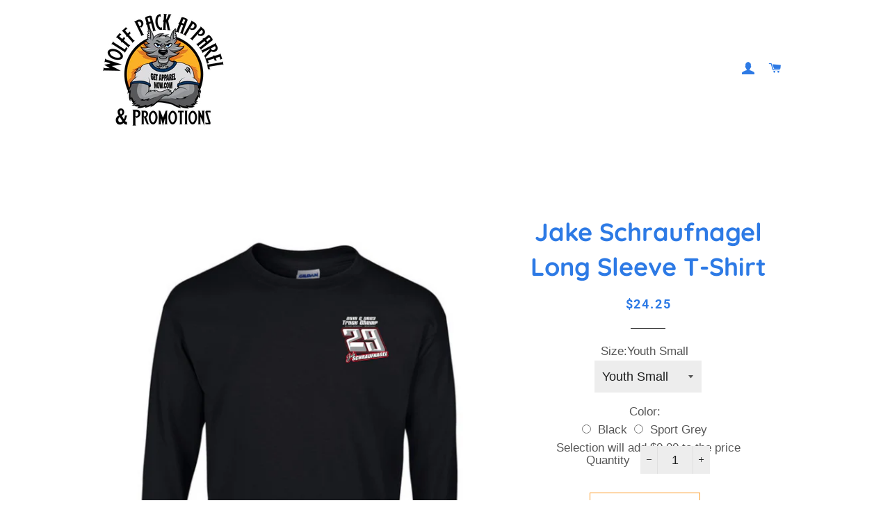

--- FILE ---
content_type: text/html; charset=utf-8
request_url: https://www.wolffpackapparel.com/products/jake-schraufnagel-long-sleeve-t-shirt
body_size: 23879
content:
<!doctype html>
<html class="no-js" lang="en">
<head>
  <link rel="stylesheet" href="https://obscure-escarpment-2240.herokuapp.com/stylesheets/bcpo-front.css">
  <script>var bcpo_product={"id":8169342992536,"title":"Jake Schraufnagel Long Sleeve T-Shirt","handle":"jake-schraufnagel-long-sleeve-t-shirt","description":"\u003cdiv data-mce-fragment=\"1\"\u003e\n\u003cdiv\u003eMaterial:\u003c\/div\u003e\n\u003cul\u003e\n\u003cli\u003e5.3 oz., 100% USA cotton\u003c\/li\u003e\n\u003cli\u003eAsh Grey is 99% cotton, 1% polyester; Sport Grey is 90% cotton, 10% polyester\u003c\/li\u003e\n\u003cli\u003e\n\u003cspan style=\"font-size: 0.875rem;\"\u003eMade with sustainably and fairly grown USA cotton\u003c\/span\u003e\u003cbr\u003e\n\u003c\/li\u003e\n\u003c\/ul\u003e\n\u003cdiv\u003eFeature:\u003c\/div\u003e\n\u003cul\u003e\n\u003cli\u003eNon-topstitched, classic width, rib collar\u003c\/li\u003e\n\u003cli\u003eTaped neck and shoulders\u003c\/li\u003e\n\u003cli\u003eRibbed cuffs\u003c\/li\u003e\n\u003cli\u003eDouble-needle bottom hem\u003c\/li\u003e\n\u003cli\u003eTear away label\u003c\/li\u003e\n\u003c\/ul\u003e\n\u003c\/div\u003e\n\u003cp\u003e\u003cspan style=\"color: #ff2a00;\"\u003e\u003cstrong\u003eORDERS CAN BE MARKED PICK UP TO PICK UP THE WEEK FOLLOWING ORDER AT JAKE'S TRAILER OR SHIPPED DIRECTLY TO YOU!!\u003c\/strong\u003e\u003c\/span\u003e\u003c\/p\u003e","published_at":"2024-04-29T16:46:06-05:00","created_at":"2024-04-29T16:37:37-05:00","vendor":"wolffpackapparel.com","type":"","tags":["Jake Schraufnagel"],"price":2425,"price_min":2425,"price_max":3175,"available":true,"price_varies":true,"compare_at_price":2425,"compare_at_price_min":2425,"compare_at_price_max":3175,"compare_at_price_varies":true,"variants":[{"id":44278386884760,"title":"Youth Small","option1":"Youth Small","option2":null,"option3":null,"sku":"G5400 - Jake Schraufnagel","requires_shipping":true,"taxable":true,"featured_image":null,"available":true,"name":"Jake Schraufnagel Long Sleeve T-Shirt - Youth Small","public_title":"Youth Small","options":["Youth Small"],"price":2425,"weight":454,"compare_at_price":2425,"inventory_management":"shopify","barcode":null,"requires_selling_plan":false,"selling_plan_allocations":[]},{"id":44278386917528,"title":"Youth Medium","option1":"Youth Medium","option2":null,"option3":null,"sku":"G5400 - Jake Schraufnagel","requires_shipping":true,"taxable":true,"featured_image":null,"available":true,"name":"Jake Schraufnagel Long Sleeve T-Shirt - Youth Medium","public_title":"Youth Medium","options":["Youth Medium"],"price":2425,"weight":454,"compare_at_price":2425,"inventory_management":"shopify","barcode":null,"requires_selling_plan":false,"selling_plan_allocations":[]},{"id":44278386950296,"title":"Youth Large","option1":"Youth Large","option2":null,"option3":null,"sku":"G5400 - Jake Schraufnagel","requires_shipping":true,"taxable":true,"featured_image":null,"available":true,"name":"Jake Schraufnagel Long Sleeve T-Shirt - Youth Large","public_title":"Youth Large","options":["Youth Large"],"price":2425,"weight":454,"compare_at_price":2425,"inventory_management":"shopify","barcode":null,"requires_selling_plan":false,"selling_plan_allocations":[]},{"id":44278386983064,"title":"Youth XLarge","option1":"Youth XLarge","option2":null,"option3":null,"sku":"G5400 - Jake Schraufnagel","requires_shipping":true,"taxable":true,"featured_image":null,"available":true,"name":"Jake Schraufnagel Long Sleeve T-Shirt - Youth XLarge","public_title":"Youth XLarge","options":["Youth XLarge"],"price":2425,"weight":454,"compare_at_price":2425,"inventory_management":"shopify","barcode":null,"requires_selling_plan":false,"selling_plan_allocations":[]},{"id":44278387015832,"title":"Small","option1":"Small","option2":null,"option3":null,"sku":"G5400 - Jake Schraufnagel","requires_shipping":true,"taxable":true,"featured_image":null,"available":true,"name":"Jake Schraufnagel Long Sleeve T-Shirt - Small","public_title":"Small","options":["Small"],"price":2425,"weight":454,"compare_at_price":2425,"inventory_management":"shopify","barcode":null,"requires_selling_plan":false,"selling_plan_allocations":[]},{"id":44278387048600,"title":"Medium","option1":"Medium","option2":null,"option3":null,"sku":"G5400 - Jake Schraufnagel","requires_shipping":true,"taxable":true,"featured_image":null,"available":true,"name":"Jake Schraufnagel Long Sleeve T-Shirt - Medium","public_title":"Medium","options":["Medium"],"price":2425,"weight":454,"compare_at_price":2425,"inventory_management":"shopify","barcode":null,"requires_selling_plan":false,"selling_plan_allocations":[]},{"id":44278387081368,"title":"Large","option1":"Large","option2":null,"option3":null,"sku":"G5400 - Jake Schraufnagel","requires_shipping":true,"taxable":true,"featured_image":null,"available":true,"name":"Jake Schraufnagel Long Sleeve T-Shirt - Large","public_title":"Large","options":["Large"],"price":2425,"weight":454,"compare_at_price":2425,"inventory_management":"shopify","barcode":null,"requires_selling_plan":false,"selling_plan_allocations":[]},{"id":44278387114136,"title":"XL","option1":"XL","option2":null,"option3":null,"sku":"G5400 - Jake Schraufnagel","requires_shipping":true,"taxable":true,"featured_image":null,"available":true,"name":"Jake Schraufnagel Long Sleeve T-Shirt - XL","public_title":"XL","options":["XL"],"price":2425,"weight":454,"compare_at_price":2425,"inventory_management":"shopify","barcode":null,"requires_selling_plan":false,"selling_plan_allocations":[]},{"id":44278387146904,"title":"2XL","option1":"2XL","option2":null,"option3":null,"sku":"G5400 - Jake Schraufnagel","requires_shipping":true,"taxable":true,"featured_image":null,"available":true,"name":"Jake Schraufnagel Long Sleeve T-Shirt - 2XL","public_title":"2XL","options":["2XL"],"price":2725,"weight":454,"compare_at_price":2725,"inventory_management":"shopify","barcode":null,"requires_selling_plan":false,"selling_plan_allocations":[]},{"id":44278387179672,"title":"3XL","option1":"3XL","option2":null,"option3":null,"sku":"G5400 - Jake Schraufnagel","requires_shipping":true,"taxable":true,"featured_image":null,"available":true,"name":"Jake Schraufnagel Long Sleeve T-Shirt - 3XL","public_title":"3XL","options":["3XL"],"price":2875,"weight":454,"compare_at_price":2875,"inventory_management":"shopify","barcode":null,"requires_selling_plan":false,"selling_plan_allocations":[]},{"id":44278387212440,"title":"4XL","option1":"4XL","option2":null,"option3":null,"sku":"G5400 - Jake Schraufnagel","requires_shipping":true,"taxable":true,"featured_image":null,"available":true,"name":"Jake Schraufnagel Long Sleeve T-Shirt - 4XL","public_title":"4XL","options":["4XL"],"price":3025,"weight":454,"compare_at_price":3025,"inventory_management":"shopify","barcode":null,"requires_selling_plan":false,"selling_plan_allocations":[]},{"id":44278387245208,"title":"5XL","option1":"5XL","option2":null,"option3":null,"sku":"G5400 - Jake Schraufnagel","requires_shipping":true,"taxable":true,"featured_image":null,"available":true,"name":"Jake Schraufnagel Long Sleeve T-Shirt - 5XL","public_title":"5XL","options":["5XL"],"price":3175,"weight":454,"compare_at_price":3175,"inventory_management":"shopify","barcode":null,"requires_selling_plan":false,"selling_plan_allocations":[]}],"images":["\/\/www.wolffpackapparel.com\/cdn\/shop\/files\/G2400Black-Front.png?v=1714426834","\/\/www.wolffpackapparel.com\/cdn\/shop\/files\/G2400Black-Back.png?v=1714426853","\/\/www.wolffpackapparel.com\/cdn\/shop\/files\/G2400SportGrey-Front.png?v=1714426880","\/\/www.wolffpackapparel.com\/cdn\/shop\/files\/G2400SportGrey-Back.png?v=1714426903"],"featured_image":"\/\/www.wolffpackapparel.com\/cdn\/shop\/files\/G2400Black-Front.png?v=1714426834","options":["Size"],"media":[{"alt":null,"id":38354474959000,"position":1,"preview_image":{"aspect_ratio":0.8,"height":3150,"width":2520,"src":"\/\/www.wolffpackapparel.com\/cdn\/shop\/files\/G2400Black-Front.png?v=1714426834"},"aspect_ratio":0.8,"height":3150,"media_type":"image","src":"\/\/www.wolffpackapparel.com\/cdn\/shop\/files\/G2400Black-Front.png?v=1714426834","width":2520},{"alt":null,"id":38354477547672,"position":2,"preview_image":{"aspect_ratio":0.8,"height":3150,"width":2520,"src":"\/\/www.wolffpackapparel.com\/cdn\/shop\/files\/G2400Black-Back.png?v=1714426853"},"aspect_ratio":0.8,"height":3150,"media_type":"image","src":"\/\/www.wolffpackapparel.com\/cdn\/shop\/files\/G2400Black-Back.png?v=1714426853","width":2520},{"alt":null,"id":38354479382680,"position":3,"preview_image":{"aspect_ratio":0.8,"height":3150,"width":2520,"src":"\/\/www.wolffpackapparel.com\/cdn\/shop\/files\/G2400SportGrey-Front.png?v=1714426880"},"aspect_ratio":0.8,"height":3150,"media_type":"image","src":"\/\/www.wolffpackapparel.com\/cdn\/shop\/files\/G2400SportGrey-Front.png?v=1714426880","width":2520},{"alt":null,"id":38354480595096,"position":4,"preview_image":{"aspect_ratio":0.8,"height":3150,"width":2520,"src":"\/\/www.wolffpackapparel.com\/cdn\/shop\/files\/G2400SportGrey-Back.png?v=1714426903"},"aspect_ratio":0.8,"height":3150,"media_type":"image","src":"\/\/www.wolffpackapparel.com\/cdn\/shop\/files\/G2400SportGrey-Back.png?v=1714426903","width":2520}],"requires_selling_plan":false,"selling_plan_groups":[],"content":"\u003cdiv data-mce-fragment=\"1\"\u003e\n\u003cdiv\u003eMaterial:\u003c\/div\u003e\n\u003cul\u003e\n\u003cli\u003e5.3 oz., 100% USA cotton\u003c\/li\u003e\n\u003cli\u003eAsh Grey is 99% cotton, 1% polyester; Sport Grey is 90% cotton, 10% polyester\u003c\/li\u003e\n\u003cli\u003e\n\u003cspan style=\"font-size: 0.875rem;\"\u003eMade with sustainably and fairly grown USA cotton\u003c\/span\u003e\u003cbr\u003e\n\u003c\/li\u003e\n\u003c\/ul\u003e\n\u003cdiv\u003eFeature:\u003c\/div\u003e\n\u003cul\u003e\n\u003cli\u003eNon-topstitched, classic width, rib collar\u003c\/li\u003e\n\u003cli\u003eTaped neck and shoulders\u003c\/li\u003e\n\u003cli\u003eRibbed cuffs\u003c\/li\u003e\n\u003cli\u003eDouble-needle bottom hem\u003c\/li\u003e\n\u003cli\u003eTear away label\u003c\/li\u003e\n\u003c\/ul\u003e\n\u003c\/div\u003e\n\u003cp\u003e\u003cspan style=\"color: #ff2a00;\"\u003e\u003cstrong\u003eORDERS CAN BE MARKED PICK UP TO PICK UP THE WEEK FOLLOWING ORDER AT JAKE'S TRAILER OR SHIPPED DIRECTLY TO YOU!!\u003c\/strong\u003e\u003c\/span\u003e\u003c\/p\u003e"}; var bcpo_data={"product_id":"7655355875480","shopify_options":[{"type":"default","unique":"_ye3dqysu2"}],"virtual_options":[{"title":"Color","type":"buttons","unique":"_5vneen148","preselect_value":"","multiselect_operator":"","multiselect_number":"","required":"on","values":[{"key":"Black"},{"key":"Sport Grey"}]}]}; var bcpo_settings={"fallback":"default","auto_select":"on","load_main_image":"off","border_style":"round","tooltips":"show","sold_out_style":"transparent","theme":"light","jumbo_colors":"medium","jumbo_images":"on","circle_swatches":"","inventory_style":"amazon","storewide_preorders":"off","override_ajax":"on","shop_currency":"USD","money_format2":"${{amount}} USD","global_auto_image_options":"","global_color_options":"","global_colors":[{"key":"","value":"ecf42f"}],"money_format_without_currency":"${{amount}}"};var bcpo_cdn = "//www.wolffpackapparel.com/cdn/shop/t/2/assets/bcpo_cdn?v=538";var inventory_quantity = [];inventory_quantity.push(0);inventory_quantity.push(0);inventory_quantity.push(0);inventory_quantity.push(0);inventory_quantity.push(0);inventory_quantity.push(-1);inventory_quantity.push(0);inventory_quantity.push(0);inventory_quantity.push(0);inventory_quantity.push(-2);inventory_quantity.push(0);inventory_quantity.push(0);if(bcpo_product) { for (var i = 0; i < bcpo_product.variants.length; i += 1) { bcpo_product.variants[i].inventory_quantity = inventory_quantity[i]; }}window.bcpo = window.bcpo || {}; bcpo.cart = {"note":null,"attributes":{},"original_total_price":0,"total_price":0,"total_discount":0,"total_weight":0.0,"item_count":0,"items":[],"requires_shipping":false,"currency":"USD","items_subtotal_price":0,"cart_level_discount_applications":[],"checkout_charge_amount":0};</script>


  <!-- Basic page needs ================================================== -->
  <meta charset="utf-8">
  <meta http-equiv="X-UA-Compatible" content="IE=edge,chrome=1">

  
    <link rel="shortcut icon" href="//www.wolffpackapparel.com/cdn/shop/files/2019-Wolf-Pack-Apparel-Logo-Moon_32x32.png?v=1613695876" type="image/png" />
  

  <!-- Title and description ================================================== -->
  <title>
  Jake Schraufnagel Long Sleeve T-Shirt &ndash; wolffpackapparel.com
  </title>

  
  <meta name="description" content="Material: 5.3 oz., 100% USA cotton Ash Grey is 99% cotton, 1% polyester; Sport Grey is 90% cotton, 10% polyester Made with sustainably and fairly grown USA cotton Feature: Non-topstitched, classic width, rib collar Taped neck and shoulders Ribbed cuffs Double-needle bottom hem Tear away label ORDERS CAN BE MARKED PICK ">
  

  <!-- Helpers ================================================== -->
  <!-- /snippets/social-meta-tags.liquid -->




<meta property="og:site_name" content="wolffpackapparel.com">
<meta property="og:url" content="https://www.wolffpackapparel.com/products/jake-schraufnagel-long-sleeve-t-shirt">
<meta property="og:title" content="Jake Schraufnagel Long Sleeve T-Shirt">
<meta property="og:type" content="product">
<meta property="og:description" content="Material: 5.3 oz., 100% USA cotton Ash Grey is 99% cotton, 1% polyester; Sport Grey is 90% cotton, 10% polyester Made with sustainably and fairly grown USA cotton Feature: Non-topstitched, classic width, rib collar Taped neck and shoulders Ribbed cuffs Double-needle bottom hem Tear away label ORDERS CAN BE MARKED PICK ">

  <meta property="og:price:amount" content="24.25">
  <meta property="og:price:currency" content="USD">

<meta property="og:image" content="http://www.wolffpackapparel.com/cdn/shop/files/G2400Black-Front_1200x1200.png?v=1714426834"><meta property="og:image" content="http://www.wolffpackapparel.com/cdn/shop/files/G2400Black-Back_1200x1200.png?v=1714426853"><meta property="og:image" content="http://www.wolffpackapparel.com/cdn/shop/files/G2400SportGrey-Front_1200x1200.png?v=1714426880">
<meta property="og:image:secure_url" content="https://www.wolffpackapparel.com/cdn/shop/files/G2400Black-Front_1200x1200.png?v=1714426834"><meta property="og:image:secure_url" content="https://www.wolffpackapparel.com/cdn/shop/files/G2400Black-Back_1200x1200.png?v=1714426853"><meta property="og:image:secure_url" content="https://www.wolffpackapparel.com/cdn/shop/files/G2400SportGrey-Front_1200x1200.png?v=1714426880">


<meta name="twitter:card" content="summary_large_image">
<meta name="twitter:title" content="Jake Schraufnagel Long Sleeve T-Shirt">
<meta name="twitter:description" content="Material: 5.3 oz., 100% USA cotton Ash Grey is 99% cotton, 1% polyester; Sport Grey is 90% cotton, 10% polyester Made with sustainably and fairly grown USA cotton Feature: Non-topstitched, classic width, rib collar Taped neck and shoulders Ribbed cuffs Double-needle bottom hem Tear away label ORDERS CAN BE MARKED PICK ">

  <link rel="canonical" href="https://www.wolffpackapparel.com/products/jake-schraufnagel-long-sleeve-t-shirt">
  <meta name="viewport" content="width=device-width,initial-scale=1,shrink-to-fit=no">
  <meta name="theme-color" content="#fc9b26">

  <!-- CSS ================================================== -->
  <link href="//www.wolffpackapparel.com/cdn/shop/t/2/assets/timber.scss.css?v=151090455724428276191767117089" rel="stylesheet" type="text/css" media="all" />
  <link href="//www.wolffpackapparel.com/cdn/shop/t/2/assets/theme.scss.css?v=16850860170875241911767117089" rel="stylesheet" type="text/css" media="all" />

  <!-- Sections ================================================== -->
  <script>
    window.theme = window.theme || {};
    theme.strings = {
      zoomClose: "Close (Esc)",
      zoomPrev: "Previous (Left arrow key)",
      zoomNext: "Next (Right arrow key)",
      moneyFormat: "${{amount}}",
      addressError: "Error looking up that address",
      addressNoResults: "No results for that address",
      addressQueryLimit: "You have exceeded the Google API usage limit. Consider upgrading to a \u003ca href=\"https:\/\/developers.google.com\/maps\/premium\/usage-limits\"\u003ePremium Plan\u003c\/a\u003e.",
      authError: "There was a problem authenticating your Google Maps account.",
      cartEmpty: "Your cart is currently empty.",
      cartCookie: "Enable cookies to use the shopping cart",
      cartSavings: "You're saving [savings]"
    };
    theme.settings = {
      cartType: "drawer",
      gridType: "collage"
    };
  </script>

  <script src="//www.wolffpackapparel.com/cdn/shop/t/2/assets/jquery-2.2.3.min.js?v=58211863146907186831552333518" type="text/javascript"></script>

  <script src="//www.wolffpackapparel.com/cdn/shop/t/2/assets/lazysizes.min.js?v=37531750901115495291552333518" async="async"></script>

  <script src="//www.wolffpackapparel.com/cdn/shop/t/2/assets/theme.js?v=98362683587980349501552333524" defer="defer"></script>

  <!-- Header hook for plugins ================================================== -->
  <script>window.performance && window.performance.mark && window.performance.mark('shopify.content_for_header.start');</script><meta id="shopify-digital-wallet" name="shopify-digital-wallet" content="/12704677952/digital_wallets/dialog">
<meta name="shopify-checkout-api-token" content="f8229378ee054588980a0e890542440c">
<link rel="alternate" type="application/json+oembed" href="https://www.wolffpackapparel.com/products/jake-schraufnagel-long-sleeve-t-shirt.oembed">
<script async="async" src="/checkouts/internal/preloads.js?locale=en-US"></script>
<link rel="preconnect" href="https://shop.app" crossorigin="anonymous">
<script async="async" src="https://shop.app/checkouts/internal/preloads.js?locale=en-US&shop_id=12704677952" crossorigin="anonymous"></script>
<script id="apple-pay-shop-capabilities" type="application/json">{"shopId":12704677952,"countryCode":"US","currencyCode":"USD","merchantCapabilities":["supports3DS"],"merchantId":"gid:\/\/shopify\/Shop\/12704677952","merchantName":"wolffpackapparel.com","requiredBillingContactFields":["postalAddress","email"],"requiredShippingContactFields":["postalAddress","email"],"shippingType":"shipping","supportedNetworks":["visa","masterCard","amex","discover","elo","jcb"],"total":{"type":"pending","label":"wolffpackapparel.com","amount":"1.00"},"shopifyPaymentsEnabled":true,"supportsSubscriptions":true}</script>
<script id="shopify-features" type="application/json">{"accessToken":"f8229378ee054588980a0e890542440c","betas":["rich-media-storefront-analytics"],"domain":"www.wolffpackapparel.com","predictiveSearch":true,"shopId":12704677952,"locale":"en"}</script>
<script>var Shopify = Shopify || {};
Shopify.shop = "wolffpackapparel-com.myshopify.com";
Shopify.locale = "en";
Shopify.currency = {"active":"USD","rate":"1.0"};
Shopify.country = "US";
Shopify.theme = {"name":"Brooklyn","id":71443808320,"schema_name":"Brooklyn","schema_version":"12.0.2","theme_store_id":730,"role":"main"};
Shopify.theme.handle = "null";
Shopify.theme.style = {"id":null,"handle":null};
Shopify.cdnHost = "www.wolffpackapparel.com/cdn";
Shopify.routes = Shopify.routes || {};
Shopify.routes.root = "/";</script>
<script type="module">!function(o){(o.Shopify=o.Shopify||{}).modules=!0}(window);</script>
<script>!function(o){function n(){var o=[];function n(){o.push(Array.prototype.slice.apply(arguments))}return n.q=o,n}var t=o.Shopify=o.Shopify||{};t.loadFeatures=n(),t.autoloadFeatures=n()}(window);</script>
<script>
  window.ShopifyPay = window.ShopifyPay || {};
  window.ShopifyPay.apiHost = "shop.app\/pay";
  window.ShopifyPay.redirectState = null;
</script>
<script id="shop-js-analytics" type="application/json">{"pageType":"product"}</script>
<script defer="defer" async type="module" src="//www.wolffpackapparel.com/cdn/shopifycloud/shop-js/modules/v2/client.init-shop-cart-sync_BT-GjEfc.en.esm.js"></script>
<script defer="defer" async type="module" src="//www.wolffpackapparel.com/cdn/shopifycloud/shop-js/modules/v2/chunk.common_D58fp_Oc.esm.js"></script>
<script defer="defer" async type="module" src="//www.wolffpackapparel.com/cdn/shopifycloud/shop-js/modules/v2/chunk.modal_xMitdFEc.esm.js"></script>
<script type="module">
  await import("//www.wolffpackapparel.com/cdn/shopifycloud/shop-js/modules/v2/client.init-shop-cart-sync_BT-GjEfc.en.esm.js");
await import("//www.wolffpackapparel.com/cdn/shopifycloud/shop-js/modules/v2/chunk.common_D58fp_Oc.esm.js");
await import("//www.wolffpackapparel.com/cdn/shopifycloud/shop-js/modules/v2/chunk.modal_xMitdFEc.esm.js");

  window.Shopify.SignInWithShop?.initShopCartSync?.({"fedCMEnabled":true,"windoidEnabled":true});

</script>
<script>
  window.Shopify = window.Shopify || {};
  if (!window.Shopify.featureAssets) window.Shopify.featureAssets = {};
  window.Shopify.featureAssets['shop-js'] = {"shop-cart-sync":["modules/v2/client.shop-cart-sync_DZOKe7Ll.en.esm.js","modules/v2/chunk.common_D58fp_Oc.esm.js","modules/v2/chunk.modal_xMitdFEc.esm.js"],"init-fed-cm":["modules/v2/client.init-fed-cm_B6oLuCjv.en.esm.js","modules/v2/chunk.common_D58fp_Oc.esm.js","modules/v2/chunk.modal_xMitdFEc.esm.js"],"shop-cash-offers":["modules/v2/client.shop-cash-offers_D2sdYoxE.en.esm.js","modules/v2/chunk.common_D58fp_Oc.esm.js","modules/v2/chunk.modal_xMitdFEc.esm.js"],"shop-login-button":["modules/v2/client.shop-login-button_QeVjl5Y3.en.esm.js","modules/v2/chunk.common_D58fp_Oc.esm.js","modules/v2/chunk.modal_xMitdFEc.esm.js"],"pay-button":["modules/v2/client.pay-button_DXTOsIq6.en.esm.js","modules/v2/chunk.common_D58fp_Oc.esm.js","modules/v2/chunk.modal_xMitdFEc.esm.js"],"shop-button":["modules/v2/client.shop-button_DQZHx9pm.en.esm.js","modules/v2/chunk.common_D58fp_Oc.esm.js","modules/v2/chunk.modal_xMitdFEc.esm.js"],"avatar":["modules/v2/client.avatar_BTnouDA3.en.esm.js"],"init-windoid":["modules/v2/client.init-windoid_CR1B-cfM.en.esm.js","modules/v2/chunk.common_D58fp_Oc.esm.js","modules/v2/chunk.modal_xMitdFEc.esm.js"],"init-shop-for-new-customer-accounts":["modules/v2/client.init-shop-for-new-customer-accounts_C_vY_xzh.en.esm.js","modules/v2/client.shop-login-button_QeVjl5Y3.en.esm.js","modules/v2/chunk.common_D58fp_Oc.esm.js","modules/v2/chunk.modal_xMitdFEc.esm.js"],"init-shop-email-lookup-coordinator":["modules/v2/client.init-shop-email-lookup-coordinator_BI7n9ZSv.en.esm.js","modules/v2/chunk.common_D58fp_Oc.esm.js","modules/v2/chunk.modal_xMitdFEc.esm.js"],"init-shop-cart-sync":["modules/v2/client.init-shop-cart-sync_BT-GjEfc.en.esm.js","modules/v2/chunk.common_D58fp_Oc.esm.js","modules/v2/chunk.modal_xMitdFEc.esm.js"],"shop-toast-manager":["modules/v2/client.shop-toast-manager_DiYdP3xc.en.esm.js","modules/v2/chunk.common_D58fp_Oc.esm.js","modules/v2/chunk.modal_xMitdFEc.esm.js"],"init-customer-accounts":["modules/v2/client.init-customer-accounts_D9ZNqS-Q.en.esm.js","modules/v2/client.shop-login-button_QeVjl5Y3.en.esm.js","modules/v2/chunk.common_D58fp_Oc.esm.js","modules/v2/chunk.modal_xMitdFEc.esm.js"],"init-customer-accounts-sign-up":["modules/v2/client.init-customer-accounts-sign-up_iGw4briv.en.esm.js","modules/v2/client.shop-login-button_QeVjl5Y3.en.esm.js","modules/v2/chunk.common_D58fp_Oc.esm.js","modules/v2/chunk.modal_xMitdFEc.esm.js"],"shop-follow-button":["modules/v2/client.shop-follow-button_CqMgW2wH.en.esm.js","modules/v2/chunk.common_D58fp_Oc.esm.js","modules/v2/chunk.modal_xMitdFEc.esm.js"],"checkout-modal":["modules/v2/client.checkout-modal_xHeaAweL.en.esm.js","modules/v2/chunk.common_D58fp_Oc.esm.js","modules/v2/chunk.modal_xMitdFEc.esm.js"],"shop-login":["modules/v2/client.shop-login_D91U-Q7h.en.esm.js","modules/v2/chunk.common_D58fp_Oc.esm.js","modules/v2/chunk.modal_xMitdFEc.esm.js"],"lead-capture":["modules/v2/client.lead-capture_BJmE1dJe.en.esm.js","modules/v2/chunk.common_D58fp_Oc.esm.js","modules/v2/chunk.modal_xMitdFEc.esm.js"],"payment-terms":["modules/v2/client.payment-terms_Ci9AEqFq.en.esm.js","modules/v2/chunk.common_D58fp_Oc.esm.js","modules/v2/chunk.modal_xMitdFEc.esm.js"]};
</script>
<script>(function() {
  var isLoaded = false;
  function asyncLoad() {
    if (isLoaded) return;
    isLoaded = true;
    var urls = ["\/\/cdn.shopify.com\/proxy\/5456905f0f368656b14c1cc863163f8290a9e6243d8601cd4b339f3191760f95\/obscure-escarpment-2240.herokuapp.com\/js\/best_custom_product_options.js?shop=wolffpackapparel-com.myshopify.com\u0026sp-cache-control=cHVibGljLCBtYXgtYWdlPTkwMA"];
    for (var i = 0; i < urls.length; i++) {
      var s = document.createElement('script');
      s.type = 'text/javascript';
      s.async = true;
      s.src = urls[i];
      var x = document.getElementsByTagName('script')[0];
      x.parentNode.insertBefore(s, x);
    }
  };
  if(window.attachEvent) {
    window.attachEvent('onload', asyncLoad);
  } else {
    window.addEventListener('load', asyncLoad, false);
  }
})();</script>
<script id="__st">var __st={"a":12704677952,"offset":-21600,"reqid":"9471fdad-02ee-4b51-abc8-86b038071178-1769239590","pageurl":"www.wolffpackapparel.com\/products\/jake-schraufnagel-long-sleeve-t-shirt","u":"8ce372142b38","p":"product","rtyp":"product","rid":8169342992536};</script>
<script>window.ShopifyPaypalV4VisibilityTracking = true;</script>
<script id="captcha-bootstrap">!function(){'use strict';const t='contact',e='account',n='new_comment',o=[[t,t],['blogs',n],['comments',n],[t,'customer']],c=[[e,'customer_login'],[e,'guest_login'],[e,'recover_customer_password'],[e,'create_customer']],r=t=>t.map((([t,e])=>`form[action*='/${t}']:not([data-nocaptcha='true']) input[name='form_type'][value='${e}']`)).join(','),a=t=>()=>t?[...document.querySelectorAll(t)].map((t=>t.form)):[];function s(){const t=[...o],e=r(t);return a(e)}const i='password',u='form_key',d=['recaptcha-v3-token','g-recaptcha-response','h-captcha-response',i],f=()=>{try{return window.sessionStorage}catch{return}},m='__shopify_v',_=t=>t.elements[u];function p(t,e,n=!1){try{const o=window.sessionStorage,c=JSON.parse(o.getItem(e)),{data:r}=function(t){const{data:e,action:n}=t;return t[m]||n?{data:e,action:n}:{data:t,action:n}}(c);for(const[e,n]of Object.entries(r))t.elements[e]&&(t.elements[e].value=n);n&&o.removeItem(e)}catch(o){console.error('form repopulation failed',{error:o})}}const l='form_type',E='cptcha';function T(t){t.dataset[E]=!0}const w=window,h=w.document,L='Shopify',v='ce_forms',y='captcha';let A=!1;((t,e)=>{const n=(g='f06e6c50-85a8-45c8-87d0-21a2b65856fe',I='https://cdn.shopify.com/shopifycloud/storefront-forms-hcaptcha/ce_storefront_forms_captcha_hcaptcha.v1.5.2.iife.js',D={infoText:'Protected by hCaptcha',privacyText:'Privacy',termsText:'Terms'},(t,e,n)=>{const o=w[L][v],c=o.bindForm;if(c)return c(t,g,e,D).then(n);var r;o.q.push([[t,g,e,D],n]),r=I,A||(h.body.append(Object.assign(h.createElement('script'),{id:'captcha-provider',async:!0,src:r})),A=!0)});var g,I,D;w[L]=w[L]||{},w[L][v]=w[L][v]||{},w[L][v].q=[],w[L][y]=w[L][y]||{},w[L][y].protect=function(t,e){n(t,void 0,e),T(t)},Object.freeze(w[L][y]),function(t,e,n,w,h,L){const[v,y,A,g]=function(t,e,n){const i=e?o:[],u=t?c:[],d=[...i,...u],f=r(d),m=r(i),_=r(d.filter((([t,e])=>n.includes(e))));return[a(f),a(m),a(_),s()]}(w,h,L),I=t=>{const e=t.target;return e instanceof HTMLFormElement?e:e&&e.form},D=t=>v().includes(t);t.addEventListener('submit',(t=>{const e=I(t);if(!e)return;const n=D(e)&&!e.dataset.hcaptchaBound&&!e.dataset.recaptchaBound,o=_(e),c=g().includes(e)&&(!o||!o.value);(n||c)&&t.preventDefault(),c&&!n&&(function(t){try{if(!f())return;!function(t){const e=f();if(!e)return;const n=_(t);if(!n)return;const o=n.value;o&&e.removeItem(o)}(t);const e=Array.from(Array(32),(()=>Math.random().toString(36)[2])).join('');!function(t,e){_(t)||t.append(Object.assign(document.createElement('input'),{type:'hidden',name:u})),t.elements[u].value=e}(t,e),function(t,e){const n=f();if(!n)return;const o=[...t.querySelectorAll(`input[type='${i}']`)].map((({name:t})=>t)),c=[...d,...o],r={};for(const[a,s]of new FormData(t).entries())c.includes(a)||(r[a]=s);n.setItem(e,JSON.stringify({[m]:1,action:t.action,data:r}))}(t,e)}catch(e){console.error('failed to persist form',e)}}(e),e.submit())}));const S=(t,e)=>{t&&!t.dataset[E]&&(n(t,e.some((e=>e===t))),T(t))};for(const o of['focusin','change'])t.addEventListener(o,(t=>{const e=I(t);D(e)&&S(e,y())}));const B=e.get('form_key'),M=e.get(l),P=B&&M;t.addEventListener('DOMContentLoaded',(()=>{const t=y();if(P)for(const e of t)e.elements[l].value===M&&p(e,B);[...new Set([...A(),...v().filter((t=>'true'===t.dataset.shopifyCaptcha))])].forEach((e=>S(e,t)))}))}(h,new URLSearchParams(w.location.search),n,t,e,['guest_login'])})(!0,!0)}();</script>
<script integrity="sha256-4kQ18oKyAcykRKYeNunJcIwy7WH5gtpwJnB7kiuLZ1E=" data-source-attribution="shopify.loadfeatures" defer="defer" src="//www.wolffpackapparel.com/cdn/shopifycloud/storefront/assets/storefront/load_feature-a0a9edcb.js" crossorigin="anonymous"></script>
<script crossorigin="anonymous" defer="defer" src="//www.wolffpackapparel.com/cdn/shopifycloud/storefront/assets/shopify_pay/storefront-65b4c6d7.js?v=20250812"></script>
<script data-source-attribution="shopify.dynamic_checkout.dynamic.init">var Shopify=Shopify||{};Shopify.PaymentButton=Shopify.PaymentButton||{isStorefrontPortableWallets:!0,init:function(){window.Shopify.PaymentButton.init=function(){};var t=document.createElement("script");t.src="https://www.wolffpackapparel.com/cdn/shopifycloud/portable-wallets/latest/portable-wallets.en.js",t.type="module",document.head.appendChild(t)}};
</script>
<script data-source-attribution="shopify.dynamic_checkout.buyer_consent">
  function portableWalletsHideBuyerConsent(e){var t=document.getElementById("shopify-buyer-consent"),n=document.getElementById("shopify-subscription-policy-button");t&&n&&(t.classList.add("hidden"),t.setAttribute("aria-hidden","true"),n.removeEventListener("click",e))}function portableWalletsShowBuyerConsent(e){var t=document.getElementById("shopify-buyer-consent"),n=document.getElementById("shopify-subscription-policy-button");t&&n&&(t.classList.remove("hidden"),t.removeAttribute("aria-hidden"),n.addEventListener("click",e))}window.Shopify?.PaymentButton&&(window.Shopify.PaymentButton.hideBuyerConsent=portableWalletsHideBuyerConsent,window.Shopify.PaymentButton.showBuyerConsent=portableWalletsShowBuyerConsent);
</script>
<script>
  function portableWalletsCleanup(e){e&&e.src&&console.error("Failed to load portable wallets script "+e.src);var t=document.querySelectorAll("shopify-accelerated-checkout .shopify-payment-button__skeleton, shopify-accelerated-checkout-cart .wallet-cart-button__skeleton"),e=document.getElementById("shopify-buyer-consent");for(let e=0;e<t.length;e++)t[e].remove();e&&e.remove()}function portableWalletsNotLoadedAsModule(e){e instanceof ErrorEvent&&"string"==typeof e.message&&e.message.includes("import.meta")&&"string"==typeof e.filename&&e.filename.includes("portable-wallets")&&(window.removeEventListener("error",portableWalletsNotLoadedAsModule),window.Shopify.PaymentButton.failedToLoad=e,"loading"===document.readyState?document.addEventListener("DOMContentLoaded",window.Shopify.PaymentButton.init):window.Shopify.PaymentButton.init())}window.addEventListener("error",portableWalletsNotLoadedAsModule);
</script>

<script type="module" src="https://www.wolffpackapparel.com/cdn/shopifycloud/portable-wallets/latest/portable-wallets.en.js" onError="portableWalletsCleanup(this)" crossorigin="anonymous"></script>
<script nomodule>
  document.addEventListener("DOMContentLoaded", portableWalletsCleanup);
</script>

<link id="shopify-accelerated-checkout-styles" rel="stylesheet" media="screen" href="https://www.wolffpackapparel.com/cdn/shopifycloud/portable-wallets/latest/accelerated-checkout-backwards-compat.css" crossorigin="anonymous">
<style id="shopify-accelerated-checkout-cart">
        #shopify-buyer-consent {
  margin-top: 1em;
  display: inline-block;
  width: 100%;
}

#shopify-buyer-consent.hidden {
  display: none;
}

#shopify-subscription-policy-button {
  background: none;
  border: none;
  padding: 0;
  text-decoration: underline;
  font-size: inherit;
  cursor: pointer;
}

#shopify-subscription-policy-button::before {
  box-shadow: none;
}

      </style>

<script>window.performance && window.performance.mark && window.performance.mark('shopify.content_for_header.end');</script>

  <script src="//www.wolffpackapparel.com/cdn/shop/t/2/assets/modernizr.min.js?v=21391054748206432451552333518" type="text/javascript"></script>

  
  

<link href="https://monorail-edge.shopifysvc.com" rel="dns-prefetch">
<script>(function(){if ("sendBeacon" in navigator && "performance" in window) {try {var session_token_from_headers = performance.getEntriesByType('navigation')[0].serverTiming.find(x => x.name == '_s').description;} catch {var session_token_from_headers = undefined;}var session_cookie_matches = document.cookie.match(/_shopify_s=([^;]*)/);var session_token_from_cookie = session_cookie_matches && session_cookie_matches.length === 2 ? session_cookie_matches[1] : "";var session_token = session_token_from_headers || session_token_from_cookie || "";function handle_abandonment_event(e) {var entries = performance.getEntries().filter(function(entry) {return /monorail-edge.shopifysvc.com/.test(entry.name);});if (!window.abandonment_tracked && entries.length === 0) {window.abandonment_tracked = true;var currentMs = Date.now();var navigation_start = performance.timing.navigationStart;var payload = {shop_id: 12704677952,url: window.location.href,navigation_start,duration: currentMs - navigation_start,session_token,page_type: "product"};window.navigator.sendBeacon("https://monorail-edge.shopifysvc.com/v1/produce", JSON.stringify({schema_id: "online_store_buyer_site_abandonment/1.1",payload: payload,metadata: {event_created_at_ms: currentMs,event_sent_at_ms: currentMs}}));}}window.addEventListener('pagehide', handle_abandonment_event);}}());</script>
<script id="web-pixels-manager-setup">(function e(e,d,r,n,o){if(void 0===o&&(o={}),!Boolean(null===(a=null===(i=window.Shopify)||void 0===i?void 0:i.analytics)||void 0===a?void 0:a.replayQueue)){var i,a;window.Shopify=window.Shopify||{};var t=window.Shopify;t.analytics=t.analytics||{};var s=t.analytics;s.replayQueue=[],s.publish=function(e,d,r){return s.replayQueue.push([e,d,r]),!0};try{self.performance.mark("wpm:start")}catch(e){}var l=function(){var e={modern:/Edge?\/(1{2}[4-9]|1[2-9]\d|[2-9]\d{2}|\d{4,})\.\d+(\.\d+|)|Firefox\/(1{2}[4-9]|1[2-9]\d|[2-9]\d{2}|\d{4,})\.\d+(\.\d+|)|Chrom(ium|e)\/(9{2}|\d{3,})\.\d+(\.\d+|)|(Maci|X1{2}).+ Version\/(15\.\d+|(1[6-9]|[2-9]\d|\d{3,})\.\d+)([,.]\d+|)( \(\w+\)|)( Mobile\/\w+|) Safari\/|Chrome.+OPR\/(9{2}|\d{3,})\.\d+\.\d+|(CPU[ +]OS|iPhone[ +]OS|CPU[ +]iPhone|CPU IPhone OS|CPU iPad OS)[ +]+(15[._]\d+|(1[6-9]|[2-9]\d|\d{3,})[._]\d+)([._]\d+|)|Android:?[ /-](13[3-9]|1[4-9]\d|[2-9]\d{2}|\d{4,})(\.\d+|)(\.\d+|)|Android.+Firefox\/(13[5-9]|1[4-9]\d|[2-9]\d{2}|\d{4,})\.\d+(\.\d+|)|Android.+Chrom(ium|e)\/(13[3-9]|1[4-9]\d|[2-9]\d{2}|\d{4,})\.\d+(\.\d+|)|SamsungBrowser\/([2-9]\d|\d{3,})\.\d+/,legacy:/Edge?\/(1[6-9]|[2-9]\d|\d{3,})\.\d+(\.\d+|)|Firefox\/(5[4-9]|[6-9]\d|\d{3,})\.\d+(\.\d+|)|Chrom(ium|e)\/(5[1-9]|[6-9]\d|\d{3,})\.\d+(\.\d+|)([\d.]+$|.*Safari\/(?![\d.]+ Edge\/[\d.]+$))|(Maci|X1{2}).+ Version\/(10\.\d+|(1[1-9]|[2-9]\d|\d{3,})\.\d+)([,.]\d+|)( \(\w+\)|)( Mobile\/\w+|) Safari\/|Chrome.+OPR\/(3[89]|[4-9]\d|\d{3,})\.\d+\.\d+|(CPU[ +]OS|iPhone[ +]OS|CPU[ +]iPhone|CPU IPhone OS|CPU iPad OS)[ +]+(10[._]\d+|(1[1-9]|[2-9]\d|\d{3,})[._]\d+)([._]\d+|)|Android:?[ /-](13[3-9]|1[4-9]\d|[2-9]\d{2}|\d{4,})(\.\d+|)(\.\d+|)|Mobile Safari.+OPR\/([89]\d|\d{3,})\.\d+\.\d+|Android.+Firefox\/(13[5-9]|1[4-9]\d|[2-9]\d{2}|\d{4,})\.\d+(\.\d+|)|Android.+Chrom(ium|e)\/(13[3-9]|1[4-9]\d|[2-9]\d{2}|\d{4,})\.\d+(\.\d+|)|Android.+(UC? ?Browser|UCWEB|U3)[ /]?(15\.([5-9]|\d{2,})|(1[6-9]|[2-9]\d|\d{3,})\.\d+)\.\d+|SamsungBrowser\/(5\.\d+|([6-9]|\d{2,})\.\d+)|Android.+MQ{2}Browser\/(14(\.(9|\d{2,})|)|(1[5-9]|[2-9]\d|\d{3,})(\.\d+|))(\.\d+|)|K[Aa][Ii]OS\/(3\.\d+|([4-9]|\d{2,})\.\d+)(\.\d+|)/},d=e.modern,r=e.legacy,n=navigator.userAgent;return n.match(d)?"modern":n.match(r)?"legacy":"unknown"}(),u="modern"===l?"modern":"legacy",c=(null!=n?n:{modern:"",legacy:""})[u],f=function(e){return[e.baseUrl,"/wpm","/b",e.hashVersion,"modern"===e.buildTarget?"m":"l",".js"].join("")}({baseUrl:d,hashVersion:r,buildTarget:u}),m=function(e){var d=e.version,r=e.bundleTarget,n=e.surface,o=e.pageUrl,i=e.monorailEndpoint;return{emit:function(e){var a=e.status,t=e.errorMsg,s=(new Date).getTime(),l=JSON.stringify({metadata:{event_sent_at_ms:s},events:[{schema_id:"web_pixels_manager_load/3.1",payload:{version:d,bundle_target:r,page_url:o,status:a,surface:n,error_msg:t},metadata:{event_created_at_ms:s}}]});if(!i)return console&&console.warn&&console.warn("[Web Pixels Manager] No Monorail endpoint provided, skipping logging."),!1;try{return self.navigator.sendBeacon.bind(self.navigator)(i,l)}catch(e){}var u=new XMLHttpRequest;try{return u.open("POST",i,!0),u.setRequestHeader("Content-Type","text/plain"),u.send(l),!0}catch(e){return console&&console.warn&&console.warn("[Web Pixels Manager] Got an unhandled error while logging to Monorail."),!1}}}}({version:r,bundleTarget:l,surface:e.surface,pageUrl:self.location.href,monorailEndpoint:e.monorailEndpoint});try{o.browserTarget=l,function(e){var d=e.src,r=e.async,n=void 0===r||r,o=e.onload,i=e.onerror,a=e.sri,t=e.scriptDataAttributes,s=void 0===t?{}:t,l=document.createElement("script"),u=document.querySelector("head"),c=document.querySelector("body");if(l.async=n,l.src=d,a&&(l.integrity=a,l.crossOrigin="anonymous"),s)for(var f in s)if(Object.prototype.hasOwnProperty.call(s,f))try{l.dataset[f]=s[f]}catch(e){}if(o&&l.addEventListener("load",o),i&&l.addEventListener("error",i),u)u.appendChild(l);else{if(!c)throw new Error("Did not find a head or body element to append the script");c.appendChild(l)}}({src:f,async:!0,onload:function(){if(!function(){var e,d;return Boolean(null===(d=null===(e=window.Shopify)||void 0===e?void 0:e.analytics)||void 0===d?void 0:d.initialized)}()){var d=window.webPixelsManager.init(e)||void 0;if(d){var r=window.Shopify.analytics;r.replayQueue.forEach((function(e){var r=e[0],n=e[1],o=e[2];d.publishCustomEvent(r,n,o)})),r.replayQueue=[],r.publish=d.publishCustomEvent,r.visitor=d.visitor,r.initialized=!0}}},onerror:function(){return m.emit({status:"failed",errorMsg:"".concat(f," has failed to load")})},sri:function(e){var d=/^sha384-[A-Za-z0-9+/=]+$/;return"string"==typeof e&&d.test(e)}(c)?c:"",scriptDataAttributes:o}),m.emit({status:"loading"})}catch(e){m.emit({status:"failed",errorMsg:(null==e?void 0:e.message)||"Unknown error"})}}})({shopId: 12704677952,storefrontBaseUrl: "https://www.wolffpackapparel.com",extensionsBaseUrl: "https://extensions.shopifycdn.com/cdn/shopifycloud/web-pixels-manager",monorailEndpoint: "https://monorail-edge.shopifysvc.com/unstable/produce_batch",surface: "storefront-renderer",enabledBetaFlags: ["2dca8a86"],webPixelsConfigList: [{"id":"shopify-app-pixel","configuration":"{}","eventPayloadVersion":"v1","runtimeContext":"STRICT","scriptVersion":"0450","apiClientId":"shopify-pixel","type":"APP","privacyPurposes":["ANALYTICS","MARKETING"]},{"id":"shopify-custom-pixel","eventPayloadVersion":"v1","runtimeContext":"LAX","scriptVersion":"0450","apiClientId":"shopify-pixel","type":"CUSTOM","privacyPurposes":["ANALYTICS","MARKETING"]}],isMerchantRequest: false,initData: {"shop":{"name":"wolffpackapparel.com","paymentSettings":{"currencyCode":"USD"},"myshopifyDomain":"wolffpackapparel-com.myshopify.com","countryCode":"US","storefrontUrl":"https:\/\/www.wolffpackapparel.com"},"customer":null,"cart":null,"checkout":null,"productVariants":[{"price":{"amount":24.25,"currencyCode":"USD"},"product":{"title":"Jake Schraufnagel Long Sleeve T-Shirt","vendor":"wolffpackapparel.com","id":"8169342992536","untranslatedTitle":"Jake Schraufnagel Long Sleeve T-Shirt","url":"\/products\/jake-schraufnagel-long-sleeve-t-shirt","type":""},"id":"44278386884760","image":{"src":"\/\/www.wolffpackapparel.com\/cdn\/shop\/files\/G2400Black-Front.png?v=1714426834"},"sku":"G5400 - Jake Schraufnagel","title":"Youth Small","untranslatedTitle":"Youth Small"},{"price":{"amount":24.25,"currencyCode":"USD"},"product":{"title":"Jake Schraufnagel Long Sleeve T-Shirt","vendor":"wolffpackapparel.com","id":"8169342992536","untranslatedTitle":"Jake Schraufnagel Long Sleeve T-Shirt","url":"\/products\/jake-schraufnagel-long-sleeve-t-shirt","type":""},"id":"44278386917528","image":{"src":"\/\/www.wolffpackapparel.com\/cdn\/shop\/files\/G2400Black-Front.png?v=1714426834"},"sku":"G5400 - Jake Schraufnagel","title":"Youth Medium","untranslatedTitle":"Youth Medium"},{"price":{"amount":24.25,"currencyCode":"USD"},"product":{"title":"Jake Schraufnagel Long Sleeve T-Shirt","vendor":"wolffpackapparel.com","id":"8169342992536","untranslatedTitle":"Jake Schraufnagel Long Sleeve T-Shirt","url":"\/products\/jake-schraufnagel-long-sleeve-t-shirt","type":""},"id":"44278386950296","image":{"src":"\/\/www.wolffpackapparel.com\/cdn\/shop\/files\/G2400Black-Front.png?v=1714426834"},"sku":"G5400 - Jake Schraufnagel","title":"Youth Large","untranslatedTitle":"Youth Large"},{"price":{"amount":24.25,"currencyCode":"USD"},"product":{"title":"Jake Schraufnagel Long Sleeve T-Shirt","vendor":"wolffpackapparel.com","id":"8169342992536","untranslatedTitle":"Jake Schraufnagel Long Sleeve T-Shirt","url":"\/products\/jake-schraufnagel-long-sleeve-t-shirt","type":""},"id":"44278386983064","image":{"src":"\/\/www.wolffpackapparel.com\/cdn\/shop\/files\/G2400Black-Front.png?v=1714426834"},"sku":"G5400 - Jake Schraufnagel","title":"Youth XLarge","untranslatedTitle":"Youth XLarge"},{"price":{"amount":24.25,"currencyCode":"USD"},"product":{"title":"Jake Schraufnagel Long Sleeve T-Shirt","vendor":"wolffpackapparel.com","id":"8169342992536","untranslatedTitle":"Jake Schraufnagel Long Sleeve T-Shirt","url":"\/products\/jake-schraufnagel-long-sleeve-t-shirt","type":""},"id":"44278387015832","image":{"src":"\/\/www.wolffpackapparel.com\/cdn\/shop\/files\/G2400Black-Front.png?v=1714426834"},"sku":"G5400 - Jake Schraufnagel","title":"Small","untranslatedTitle":"Small"},{"price":{"amount":24.25,"currencyCode":"USD"},"product":{"title":"Jake Schraufnagel Long Sleeve T-Shirt","vendor":"wolffpackapparel.com","id":"8169342992536","untranslatedTitle":"Jake Schraufnagel Long Sleeve T-Shirt","url":"\/products\/jake-schraufnagel-long-sleeve-t-shirt","type":""},"id":"44278387048600","image":{"src":"\/\/www.wolffpackapparel.com\/cdn\/shop\/files\/G2400Black-Front.png?v=1714426834"},"sku":"G5400 - Jake Schraufnagel","title":"Medium","untranslatedTitle":"Medium"},{"price":{"amount":24.25,"currencyCode":"USD"},"product":{"title":"Jake Schraufnagel Long Sleeve T-Shirt","vendor":"wolffpackapparel.com","id":"8169342992536","untranslatedTitle":"Jake Schraufnagel Long Sleeve T-Shirt","url":"\/products\/jake-schraufnagel-long-sleeve-t-shirt","type":""},"id":"44278387081368","image":{"src":"\/\/www.wolffpackapparel.com\/cdn\/shop\/files\/G2400Black-Front.png?v=1714426834"},"sku":"G5400 - Jake Schraufnagel","title":"Large","untranslatedTitle":"Large"},{"price":{"amount":24.25,"currencyCode":"USD"},"product":{"title":"Jake Schraufnagel Long Sleeve T-Shirt","vendor":"wolffpackapparel.com","id":"8169342992536","untranslatedTitle":"Jake Schraufnagel Long Sleeve T-Shirt","url":"\/products\/jake-schraufnagel-long-sleeve-t-shirt","type":""},"id":"44278387114136","image":{"src":"\/\/www.wolffpackapparel.com\/cdn\/shop\/files\/G2400Black-Front.png?v=1714426834"},"sku":"G5400 - Jake Schraufnagel","title":"XL","untranslatedTitle":"XL"},{"price":{"amount":27.25,"currencyCode":"USD"},"product":{"title":"Jake Schraufnagel Long Sleeve T-Shirt","vendor":"wolffpackapparel.com","id":"8169342992536","untranslatedTitle":"Jake Schraufnagel Long Sleeve T-Shirt","url":"\/products\/jake-schraufnagel-long-sleeve-t-shirt","type":""},"id":"44278387146904","image":{"src":"\/\/www.wolffpackapparel.com\/cdn\/shop\/files\/G2400Black-Front.png?v=1714426834"},"sku":"G5400 - Jake Schraufnagel","title":"2XL","untranslatedTitle":"2XL"},{"price":{"amount":28.75,"currencyCode":"USD"},"product":{"title":"Jake Schraufnagel Long Sleeve T-Shirt","vendor":"wolffpackapparel.com","id":"8169342992536","untranslatedTitle":"Jake Schraufnagel Long Sleeve T-Shirt","url":"\/products\/jake-schraufnagel-long-sleeve-t-shirt","type":""},"id":"44278387179672","image":{"src":"\/\/www.wolffpackapparel.com\/cdn\/shop\/files\/G2400Black-Front.png?v=1714426834"},"sku":"G5400 - Jake Schraufnagel","title":"3XL","untranslatedTitle":"3XL"},{"price":{"amount":30.25,"currencyCode":"USD"},"product":{"title":"Jake Schraufnagel Long Sleeve T-Shirt","vendor":"wolffpackapparel.com","id":"8169342992536","untranslatedTitle":"Jake Schraufnagel Long Sleeve T-Shirt","url":"\/products\/jake-schraufnagel-long-sleeve-t-shirt","type":""},"id":"44278387212440","image":{"src":"\/\/www.wolffpackapparel.com\/cdn\/shop\/files\/G2400Black-Front.png?v=1714426834"},"sku":"G5400 - Jake Schraufnagel","title":"4XL","untranslatedTitle":"4XL"},{"price":{"amount":31.75,"currencyCode":"USD"},"product":{"title":"Jake Schraufnagel Long Sleeve T-Shirt","vendor":"wolffpackapparel.com","id":"8169342992536","untranslatedTitle":"Jake Schraufnagel Long Sleeve T-Shirt","url":"\/products\/jake-schraufnagel-long-sleeve-t-shirt","type":""},"id":"44278387245208","image":{"src":"\/\/www.wolffpackapparel.com\/cdn\/shop\/files\/G2400Black-Front.png?v=1714426834"},"sku":"G5400 - Jake Schraufnagel","title":"5XL","untranslatedTitle":"5XL"}],"purchasingCompany":null},},"https://www.wolffpackapparel.com/cdn","fcfee988w5aeb613cpc8e4bc33m6693e112",{"modern":"","legacy":""},{"shopId":"12704677952","storefrontBaseUrl":"https:\/\/www.wolffpackapparel.com","extensionBaseUrl":"https:\/\/extensions.shopifycdn.com\/cdn\/shopifycloud\/web-pixels-manager","surface":"storefront-renderer","enabledBetaFlags":"[\"2dca8a86\"]","isMerchantRequest":"false","hashVersion":"fcfee988w5aeb613cpc8e4bc33m6693e112","publish":"custom","events":"[[\"page_viewed\",{}],[\"product_viewed\",{\"productVariant\":{\"price\":{\"amount\":24.25,\"currencyCode\":\"USD\"},\"product\":{\"title\":\"Jake Schraufnagel Long Sleeve T-Shirt\",\"vendor\":\"wolffpackapparel.com\",\"id\":\"8169342992536\",\"untranslatedTitle\":\"Jake Schraufnagel Long Sleeve T-Shirt\",\"url\":\"\/products\/jake-schraufnagel-long-sleeve-t-shirt\",\"type\":\"\"},\"id\":\"44278386884760\",\"image\":{\"src\":\"\/\/www.wolffpackapparel.com\/cdn\/shop\/files\/G2400Black-Front.png?v=1714426834\"},\"sku\":\"G5400 - Jake Schraufnagel\",\"title\":\"Youth Small\",\"untranslatedTitle\":\"Youth Small\"}}]]"});</script><script>
  window.ShopifyAnalytics = window.ShopifyAnalytics || {};
  window.ShopifyAnalytics.meta = window.ShopifyAnalytics.meta || {};
  window.ShopifyAnalytics.meta.currency = 'USD';
  var meta = {"product":{"id":8169342992536,"gid":"gid:\/\/shopify\/Product\/8169342992536","vendor":"wolffpackapparel.com","type":"","handle":"jake-schraufnagel-long-sleeve-t-shirt","variants":[{"id":44278386884760,"price":2425,"name":"Jake Schraufnagel Long Sleeve T-Shirt - Youth Small","public_title":"Youth Small","sku":"G5400 - Jake Schraufnagel"},{"id":44278386917528,"price":2425,"name":"Jake Schraufnagel Long Sleeve T-Shirt - Youth Medium","public_title":"Youth Medium","sku":"G5400 - Jake Schraufnagel"},{"id":44278386950296,"price":2425,"name":"Jake Schraufnagel Long Sleeve T-Shirt - Youth Large","public_title":"Youth Large","sku":"G5400 - Jake Schraufnagel"},{"id":44278386983064,"price":2425,"name":"Jake Schraufnagel Long Sleeve T-Shirt - Youth XLarge","public_title":"Youth XLarge","sku":"G5400 - Jake Schraufnagel"},{"id":44278387015832,"price":2425,"name":"Jake Schraufnagel Long Sleeve T-Shirt - Small","public_title":"Small","sku":"G5400 - Jake Schraufnagel"},{"id":44278387048600,"price":2425,"name":"Jake Schraufnagel Long Sleeve T-Shirt - Medium","public_title":"Medium","sku":"G5400 - Jake Schraufnagel"},{"id":44278387081368,"price":2425,"name":"Jake Schraufnagel Long Sleeve T-Shirt - Large","public_title":"Large","sku":"G5400 - Jake Schraufnagel"},{"id":44278387114136,"price":2425,"name":"Jake Schraufnagel Long Sleeve T-Shirt - XL","public_title":"XL","sku":"G5400 - Jake Schraufnagel"},{"id":44278387146904,"price":2725,"name":"Jake Schraufnagel Long Sleeve T-Shirt - 2XL","public_title":"2XL","sku":"G5400 - Jake Schraufnagel"},{"id":44278387179672,"price":2875,"name":"Jake Schraufnagel Long Sleeve T-Shirt - 3XL","public_title":"3XL","sku":"G5400 - Jake Schraufnagel"},{"id":44278387212440,"price":3025,"name":"Jake Schraufnagel Long Sleeve T-Shirt - 4XL","public_title":"4XL","sku":"G5400 - Jake Schraufnagel"},{"id":44278387245208,"price":3175,"name":"Jake Schraufnagel Long Sleeve T-Shirt - 5XL","public_title":"5XL","sku":"G5400 - Jake Schraufnagel"}],"remote":false},"page":{"pageType":"product","resourceType":"product","resourceId":8169342992536,"requestId":"9471fdad-02ee-4b51-abc8-86b038071178-1769239590"}};
  for (var attr in meta) {
    window.ShopifyAnalytics.meta[attr] = meta[attr];
  }
</script>
<script class="analytics">
  (function () {
    var customDocumentWrite = function(content) {
      var jquery = null;

      if (window.jQuery) {
        jquery = window.jQuery;
      } else if (window.Checkout && window.Checkout.$) {
        jquery = window.Checkout.$;
      }

      if (jquery) {
        jquery('body').append(content);
      }
    };

    var hasLoggedConversion = function(token) {
      if (token) {
        return document.cookie.indexOf('loggedConversion=' + token) !== -1;
      }
      return false;
    }

    var setCookieIfConversion = function(token) {
      if (token) {
        var twoMonthsFromNow = new Date(Date.now());
        twoMonthsFromNow.setMonth(twoMonthsFromNow.getMonth() + 2);

        document.cookie = 'loggedConversion=' + token + '; expires=' + twoMonthsFromNow;
      }
    }

    var trekkie = window.ShopifyAnalytics.lib = window.trekkie = window.trekkie || [];
    if (trekkie.integrations) {
      return;
    }
    trekkie.methods = [
      'identify',
      'page',
      'ready',
      'track',
      'trackForm',
      'trackLink'
    ];
    trekkie.factory = function(method) {
      return function() {
        var args = Array.prototype.slice.call(arguments);
        args.unshift(method);
        trekkie.push(args);
        return trekkie;
      };
    };
    for (var i = 0; i < trekkie.methods.length; i++) {
      var key = trekkie.methods[i];
      trekkie[key] = trekkie.factory(key);
    }
    trekkie.load = function(config) {
      trekkie.config = config || {};
      trekkie.config.initialDocumentCookie = document.cookie;
      var first = document.getElementsByTagName('script')[0];
      var script = document.createElement('script');
      script.type = 'text/javascript';
      script.onerror = function(e) {
        var scriptFallback = document.createElement('script');
        scriptFallback.type = 'text/javascript';
        scriptFallback.onerror = function(error) {
                var Monorail = {
      produce: function produce(monorailDomain, schemaId, payload) {
        var currentMs = new Date().getTime();
        var event = {
          schema_id: schemaId,
          payload: payload,
          metadata: {
            event_created_at_ms: currentMs,
            event_sent_at_ms: currentMs
          }
        };
        return Monorail.sendRequest("https://" + monorailDomain + "/v1/produce", JSON.stringify(event));
      },
      sendRequest: function sendRequest(endpointUrl, payload) {
        // Try the sendBeacon API
        if (window && window.navigator && typeof window.navigator.sendBeacon === 'function' && typeof window.Blob === 'function' && !Monorail.isIos12()) {
          var blobData = new window.Blob([payload], {
            type: 'text/plain'
          });

          if (window.navigator.sendBeacon(endpointUrl, blobData)) {
            return true;
          } // sendBeacon was not successful

        } // XHR beacon

        var xhr = new XMLHttpRequest();

        try {
          xhr.open('POST', endpointUrl);
          xhr.setRequestHeader('Content-Type', 'text/plain');
          xhr.send(payload);
        } catch (e) {
          console.log(e);
        }

        return false;
      },
      isIos12: function isIos12() {
        return window.navigator.userAgent.lastIndexOf('iPhone; CPU iPhone OS 12_') !== -1 || window.navigator.userAgent.lastIndexOf('iPad; CPU OS 12_') !== -1;
      }
    };
    Monorail.produce('monorail-edge.shopifysvc.com',
      'trekkie_storefront_load_errors/1.1',
      {shop_id: 12704677952,
      theme_id: 71443808320,
      app_name: "storefront",
      context_url: window.location.href,
      source_url: "//www.wolffpackapparel.com/cdn/s/trekkie.storefront.8d95595f799fbf7e1d32231b9a28fd43b70c67d3.min.js"});

        };
        scriptFallback.async = true;
        scriptFallback.src = '//www.wolffpackapparel.com/cdn/s/trekkie.storefront.8d95595f799fbf7e1d32231b9a28fd43b70c67d3.min.js';
        first.parentNode.insertBefore(scriptFallback, first);
      };
      script.async = true;
      script.src = '//www.wolffpackapparel.com/cdn/s/trekkie.storefront.8d95595f799fbf7e1d32231b9a28fd43b70c67d3.min.js';
      first.parentNode.insertBefore(script, first);
    };
    trekkie.load(
      {"Trekkie":{"appName":"storefront","development":false,"defaultAttributes":{"shopId":12704677952,"isMerchantRequest":null,"themeId":71443808320,"themeCityHash":"3088484873156113465","contentLanguage":"en","currency":"USD","eventMetadataId":"becdf5f0-8b3a-4c4d-9025-b8a4b66b0a75"},"isServerSideCookieWritingEnabled":true,"monorailRegion":"shop_domain","enabledBetaFlags":["65f19447"]},"Session Attribution":{},"S2S":{"facebookCapiEnabled":false,"source":"trekkie-storefront-renderer","apiClientId":580111}}
    );

    var loaded = false;
    trekkie.ready(function() {
      if (loaded) return;
      loaded = true;

      window.ShopifyAnalytics.lib = window.trekkie;

      var originalDocumentWrite = document.write;
      document.write = customDocumentWrite;
      try { window.ShopifyAnalytics.merchantGoogleAnalytics.call(this); } catch(error) {};
      document.write = originalDocumentWrite;

      window.ShopifyAnalytics.lib.page(null,{"pageType":"product","resourceType":"product","resourceId":8169342992536,"requestId":"9471fdad-02ee-4b51-abc8-86b038071178-1769239590","shopifyEmitted":true});

      var match = window.location.pathname.match(/checkouts\/(.+)\/(thank_you|post_purchase)/)
      var token = match? match[1]: undefined;
      if (!hasLoggedConversion(token)) {
        setCookieIfConversion(token);
        window.ShopifyAnalytics.lib.track("Viewed Product",{"currency":"USD","variantId":44278386884760,"productId":8169342992536,"productGid":"gid:\/\/shopify\/Product\/8169342992536","name":"Jake Schraufnagel Long Sleeve T-Shirt - Youth Small","price":"24.25","sku":"G5400 - Jake Schraufnagel","brand":"wolffpackapparel.com","variant":"Youth Small","category":"","nonInteraction":true,"remote":false},undefined,undefined,{"shopifyEmitted":true});
      window.ShopifyAnalytics.lib.track("monorail:\/\/trekkie_storefront_viewed_product\/1.1",{"currency":"USD","variantId":44278386884760,"productId":8169342992536,"productGid":"gid:\/\/shopify\/Product\/8169342992536","name":"Jake Schraufnagel Long Sleeve T-Shirt - Youth Small","price":"24.25","sku":"G5400 - Jake Schraufnagel","brand":"wolffpackapparel.com","variant":"Youth Small","category":"","nonInteraction":true,"remote":false,"referer":"https:\/\/www.wolffpackapparel.com\/products\/jake-schraufnagel-long-sleeve-t-shirt"});
      }
    });


        var eventsListenerScript = document.createElement('script');
        eventsListenerScript.async = true;
        eventsListenerScript.src = "//www.wolffpackapparel.com/cdn/shopifycloud/storefront/assets/shop_events_listener-3da45d37.js";
        document.getElementsByTagName('head')[0].appendChild(eventsListenerScript);

})();</script>
<script
  defer
  src="https://www.wolffpackapparel.com/cdn/shopifycloud/perf-kit/shopify-perf-kit-3.0.4.min.js"
  data-application="storefront-renderer"
  data-shop-id="12704677952"
  data-render-region="gcp-us-east1"
  data-page-type="product"
  data-theme-instance-id="71443808320"
  data-theme-name="Brooklyn"
  data-theme-version="12.0.2"
  data-monorail-region="shop_domain"
  data-resource-timing-sampling-rate="10"
  data-shs="true"
  data-shs-beacon="true"
  data-shs-export-with-fetch="true"
  data-shs-logs-sample-rate="1"
  data-shs-beacon-endpoint="https://www.wolffpackapparel.com/api/collect"
></script>
</head>


<body id="jake-schraufnagel-long-sleeve-t-shirt" class="template-product">

  <div id="shopify-section-header" class="shopify-section"><style>
  .site-header__logo img {
    max-width: 180px;
  }

  @media screen and (max-width: 768px) {
    .site-header__logo img {
      max-width: 100%;
    }
  }
</style>

<div data-section-id="header" data-section-type="header-section" data-template="product">
  <div id="NavDrawer" class="drawer drawer--left">
      <div class="drawer__inner drawer-left__inner">

    
      <!-- /snippets/search-bar.liquid -->





<form action="/search" method="get" class="input-group search-bar search-bar--drawer" role="search">
  
  <input type="search" name="q" value="" placeholder="Search our store" class="input-group-field" aria-label="Search our store">
  <span class="input-group-btn">
    <button type="submit" class="btn--secondary icon-fallback-text">
      <span class="icon icon-search" aria-hidden="true"></span>
      <span class="fallback-text">Search</span>
    </button>
  </span>
</form>

    

    <ul class="mobile-nav">
      
      
      <li class="mobile-nav__spacer"></li>

      
      
        
          <li class="mobile-nav__item mobile-nav__item--secondary">
            <a href="/account/login" id="customer_login_link">Log In</a>
          </li>
          <li class="mobile-nav__item mobile-nav__item--secondary">
            <a href="/account/register" id="customer_register_link">Create Account</a>
          </li>
        
      
      
        <li class="mobile-nav__item mobile-nav__item--secondary"><a href="/">Home</a></li>
      
    </ul>
    <!-- //mobile-nav -->
  </div>


  </div>
  <div class="header-container drawer__header-container">
    <div class="header-wrapper hero__header">
      

      <header class="site-header" role="banner">
        <div class="wrapper">
          <div class="grid--full grid--table">
            <div class="grid__item large--hide large--one-sixth one-quarter">
              <div class="site-nav--open site-nav--mobile">
                <button type="button" class="icon-fallback-text site-nav__link site-nav__link--burger js-drawer-open-button-left" aria-controls="NavDrawer">
                  <span class="burger-icon burger-icon--top"></span>
                  <span class="burger-icon burger-icon--mid"></span>
                  <span class="burger-icon burger-icon--bottom"></span>
                  <span class="fallback-text">Site navigation</span>
                </button>
              </div>
            </div>
            <div class="grid__item large--one-third medium-down--one-half">
              
              
                <div class="h1 site-header__logo large--left" itemscope itemtype="http://schema.org/Organization">
              
                

                
                  <a href="/" itemprop="url" class="site-header__logo-link">
                     <img src="//www.wolffpackapparel.com/cdn/shop/files/2019-Wolf-Pack-Apparel-Logo-Moon-OL_b1abc1d4-e17c-4513-bb37-bc34d354ba4c_180x.png?v=1613695877"
                     srcset="//www.wolffpackapparel.com/cdn/shop/files/2019-Wolf-Pack-Apparel-Logo-Moon-OL_b1abc1d4-e17c-4513-bb37-bc34d354ba4c_180x.png?v=1613695877 1x, //www.wolffpackapparel.com/cdn/shop/files/2019-Wolf-Pack-Apparel-Logo-Moon-OL_b1abc1d4-e17c-4513-bb37-bc34d354ba4c_180x@2x.png?v=1613695877 2x"
                     alt="wolffpackapparel.com"
                     itemprop="logo">
                  </a>
                
              
                </div>
              
            </div>
            <nav class="grid__item large--two-thirds large--text-right medium-down--hide" role="navigation">
              
              <!-- begin site-nav -->
              <ul class="site-nav" id="AccessibleNav">
                

                
                
                  <li class="site-nav__item site-nav__expanded-item site-nav__item--compressed">
                    <a class="site-nav__link site-nav__link--icon" href="/account">
                      <span class="icon-fallback-text">
                        <span class="icon icon-customer" aria-hidden="true"></span>
                        <span class="fallback-text">
                          
                            Log In
                          
                        </span>
                      </span>
                    </a>
                  </li>
                

                

                <li class="site-nav__item site-nav__item--compressed">
                  <a href="/cart" class="site-nav__link site-nav__link--icon cart-link js-drawer-open-button-right" aria-controls="CartDrawer">
                    <span class="icon-fallback-text">
                      <span class="icon icon-cart" aria-hidden="true"></span>
                      <span class="fallback-text">Cart</span>
                    </span>
                    <span class="cart-link__bubble"></span>
                  </a>
                </li>

              </ul>
              <!-- //site-nav -->
            </nav>
            <div class="grid__item large--hide one-quarter">
              <div class="site-nav--mobile text-right">
                <a href="/cart" class="site-nav__link cart-link js-drawer-open-button-right" aria-controls="CartDrawer">
                  <span class="icon-fallback-text">
                    <span class="icon icon-cart" aria-hidden="true"></span>
                    <span class="fallback-text">Cart</span>
                  </span>
                  <span class="cart-link__bubble"></span>
                </a>
              </div>
            </div>
          </div>

        </div>
      </header>
    </div>
  </div>
</div>




</div>

  <div id="CartDrawer" class="drawer drawer--right drawer--has-fixed-footer">
    <div class="drawer__fixed-header">
      <div class="drawer__header">
        <div class="drawer__title">Your cart</div>
        <div class="drawer__close">
          <button type="button" class="icon-fallback-text drawer__close-button js-drawer-close">
            <span class="icon icon-x" aria-hidden="true"></span>
            <span class="fallback-text">Close Cart</span>
          </button>
        </div>
      </div>
    </div>
    <div class="drawer__inner">
      <div id="CartContainer" class="drawer__cart"></div>
    </div>
  </div>

  <div id="PageContainer" class="page-container">

    

    <main class="main-content" role="main">
      
        <div class="wrapper">
      
        <!-- /templates/product.liquid -->


<div id="shopify-section-product-template" class="shopify-section"><!-- /templates/product.liquid -->
<div itemscope itemtype="http://schema.org/Product" id="ProductSection--product-template" data-section-id="product-template" data-section-type="product-template" data-image-zoom-type="true" data-enable-history-state="true" data-scroll-to-image="false">

    <meta itemprop="url" content="https://www.wolffpackapparel.com/products/jake-schraufnagel-long-sleeve-t-shirt">
    <meta itemprop="image" content="//www.wolffpackapparel.com/cdn/shop/files/G2400Black-Front_grande.png?v=1714426834">

    
    

    <div class="grid product-single">
      <div class="grid__item large--seven-twelfths medium--seven-twelfths text-center">

        
          

          <div class="product-thumbnail__photos product-single__photos">

            
            
            

            
            <div class="product-single__photo--flex-wrapper">
              <div class="product-single__photo--flex">
                <style>
  

  @media screen and (min-width: 591px) { 
    .product-single__photo-45192384675992 {
      max-width: 680.0px;
      max-height: 850px;
    }
    #ProductImageWrapper-45192384675992 {
      max-width: 680.0px;
    }
   } 

  
    
    @media screen and (max-width: 590px) {
      .product-single__photo-45192384675992 {
        max-width: 472.0px;
      }
      #ProductImageWrapper-45192384675992 {
        max-width: 472.0px;
      }
    }
  
</style>

                <div id="ProductImageWrapper-45192384675992" class="product-single__photo--container product-single__photo--container-thumb">
                  <div class="product-single__photo-wrapper" style="padding-top:125.0%;">
                    
                    <img class="product-single__photo lazyload product-single__photo-45192384675992"
                      src="//www.wolffpackapparel.com/cdn/shop/files/G2400Black-Front_300x300.png?v=1714426834"
                      data-src="//www.wolffpackapparel.com/cdn/shop/files/G2400Black-Front_{width}x.png?v=1714426834"
                      data-widths="[180, 360, 590, 720, 900, 1080, 1296, 1512, 1728, 2048]"
                      data-aspectratio="0.8"
                      data-sizes="auto"
                      data-mfp-src="//www.wolffpackapparel.com/cdn/shop/files/G2400Black-Front_1024x1024.png?v=1714426834"
                      data-image-id="45192384675992"
                      alt="Jake Schraufnagel Long Sleeve T-Shirt">

                    <noscript>
                      <img class="product-single__photo"
                        src="//www.wolffpackapparel.com/cdn/shop/files/G2400Black-Front.png?v=1714426834"
                        data-mfp-src="//www.wolffpackapparel.com/cdn/shop/files/G2400Black-Front_1024x1024.png?v=1714426834"
                        alt="Jake Schraufnagel Long Sleeve T-Shirt" data-image-id="45192384675992">
                    </noscript>
                  </div>
                </div>
              </div>
            </div>

            
            
              
            
              

                
                
                

                <div class="product-single__photo--flex-wrapper">
                  <div class="product-single__photo--flex">
                    <style>
  

  @media screen and (min-width: 591px) { 
    .product-single__photo-45192386871448 {
      max-width: 680.0px;
      max-height: 850px;
    }
    #ProductImageWrapper-45192386871448 {
      max-width: 680.0px;
    }
   } 

  
    
    @media screen and (max-width: 590px) {
      .product-single__photo-45192386871448 {
        max-width: 472.0px;
      }
      #ProductImageWrapper-45192386871448 {
        max-width: 472.0px;
      }
    }
  
</style>

                    <div id="ProductImageWrapper-45192386871448" class="product-single__photo--container product-single__photo--container-thumb hide">
                      <div class="product-single__photo-wrapper" style="padding-top:125.0%;">
                        
                        <img class="product-single__photo lazyload product-single__photo-45192386871448"
                          src="//www.wolffpackapparel.com/cdn/shop/files/G2400Black-Back_300x.png?v=1714426853"
                          data-src="//www.wolffpackapparel.com/cdn/shop/files/G2400Black-Back_{width}x.png?v=1714426853"
                          data-widths="[180, 360, 540, 720, 900, 1080, 1296, 1512, 1728, 2048]"
                          data-aspectratio="0.8"
                          data-sizes="auto"
                          data-mfp-src="//www.wolffpackapparel.com/cdn/shop/files/G2400Black-Back_1024x1024.png?v=1714426853"
                          data-image-id="45192386871448"
                          alt="Jake Schraufnagel Long Sleeve T-Shirt">

                        <noscript>
                          <img class="product-single__photo" src="//www.wolffpackapparel.com/cdn/shop/files/G2400Black-Back.png?v=1714426853"
                            data-mfp-src="//www.wolffpackapparel.com/cdn/shop/files/G2400Black-Back_1024x1024.png?v=1714426853"
                            alt="Jake Schraufnagel Long Sleeve T-Shirt"
                            data-image-id="45192386871448">
                        </noscript>
                      </div>
                    </div>
                  </div>
                </div>
              
            
              

                
                
                

                <div class="product-single__photo--flex-wrapper">
                  <div class="product-single__photo--flex">
                    <style>
  

  @media screen and (min-width: 591px) { 
    .product-single__photo-45192388870296 {
      max-width: 680.0px;
      max-height: 850px;
    }
    #ProductImageWrapper-45192388870296 {
      max-width: 680.0px;
    }
   } 

  
    
    @media screen and (max-width: 590px) {
      .product-single__photo-45192388870296 {
        max-width: 472.0px;
      }
      #ProductImageWrapper-45192388870296 {
        max-width: 472.0px;
      }
    }
  
</style>

                    <div id="ProductImageWrapper-45192388870296" class="product-single__photo--container product-single__photo--container-thumb hide">
                      <div class="product-single__photo-wrapper" style="padding-top:125.0%;">
                        
                        <img class="product-single__photo lazyload product-single__photo-45192388870296"
                          src="//www.wolffpackapparel.com/cdn/shop/files/G2400SportGrey-Front_300x.png?v=1714426880"
                          data-src="//www.wolffpackapparel.com/cdn/shop/files/G2400SportGrey-Front_{width}x.png?v=1714426880"
                          data-widths="[180, 360, 540, 720, 900, 1080, 1296, 1512, 1728, 2048]"
                          data-aspectratio="0.8"
                          data-sizes="auto"
                          data-mfp-src="//www.wolffpackapparel.com/cdn/shop/files/G2400SportGrey-Front_1024x1024.png?v=1714426880"
                          data-image-id="45192388870296"
                          alt="Jake Schraufnagel Long Sleeve T-Shirt">

                        <noscript>
                          <img class="product-single__photo" src="//www.wolffpackapparel.com/cdn/shop/files/G2400SportGrey-Front.png?v=1714426880"
                            data-mfp-src="//www.wolffpackapparel.com/cdn/shop/files/G2400SportGrey-Front_1024x1024.png?v=1714426880"
                            alt="Jake Schraufnagel Long Sleeve T-Shirt"
                            data-image-id="45192388870296">
                        </noscript>
                      </div>
                    </div>
                  </div>
                </div>
              
            
              

                
                
                

                <div class="product-single__photo--flex-wrapper">
                  <div class="product-single__photo--flex">
                    <style>
  

  @media screen and (min-width: 591px) { 
    .product-single__photo-45192389853336 {
      max-width: 680.0px;
      max-height: 850px;
    }
    #ProductImageWrapper-45192389853336 {
      max-width: 680.0px;
    }
   } 

  
    
    @media screen and (max-width: 590px) {
      .product-single__photo-45192389853336 {
        max-width: 472.0px;
      }
      #ProductImageWrapper-45192389853336 {
        max-width: 472.0px;
      }
    }
  
</style>

                    <div id="ProductImageWrapper-45192389853336" class="product-single__photo--container product-single__photo--container-thumb hide">
                      <div class="product-single__photo-wrapper" style="padding-top:125.0%;">
                        
                        <img class="product-single__photo lazyload product-single__photo-45192389853336"
                          src="//www.wolffpackapparel.com/cdn/shop/files/G2400SportGrey-Back_300x.png?v=1714426903"
                          data-src="//www.wolffpackapparel.com/cdn/shop/files/G2400SportGrey-Back_{width}x.png?v=1714426903"
                          data-widths="[180, 360, 540, 720, 900, 1080, 1296, 1512, 1728, 2048]"
                          data-aspectratio="0.8"
                          data-sizes="auto"
                          data-mfp-src="//www.wolffpackapparel.com/cdn/shop/files/G2400SportGrey-Back_1024x1024.png?v=1714426903"
                          data-image-id="45192389853336"
                          alt="Jake Schraufnagel Long Sleeve T-Shirt">

                        <noscript>
                          <img class="product-single__photo" src="//www.wolffpackapparel.com/cdn/shop/files/G2400SportGrey-Back.png?v=1714426903"
                            data-mfp-src="//www.wolffpackapparel.com/cdn/shop/files/G2400SportGrey-Back_1024x1024.png?v=1714426903"
                            alt="Jake Schraufnagel Long Sleeve T-Shirt"
                            data-image-id="45192389853336">
                        </noscript>
                      </div>
                    </div>
                  </div>
                </div>
              
            

            
            <ul class="product-single__thumbnails small--hide grid-uniform" id="ProductThumbs">
              
                
                  <li class="grid__item medium--one-third large--one-quarter product-single__photo-wrapper">
                    <a data-image-id="45192384675992" href="//www.wolffpackapparel.com/cdn/shop/files/G2400Black-Front_grande.png?v=1714426834" class="product-single__thumbnail  active-thumb">
                      <img class="product-single__thumb" src="//www.wolffpackapparel.com/cdn/shop/files/G2400Black-Front_150x.png?v=1714426834" alt="Jake Schraufnagel Long Sleeve T-Shirt">
                    </a>
                  </li>
                
              
                
                  <li class="grid__item medium--one-third large--one-quarter product-single__photo-wrapper">
                    <a data-image-id="45192386871448" href="//www.wolffpackapparel.com/cdn/shop/files/G2400Black-Back_grande.png?v=1714426853" class="product-single__thumbnail ">
                      <img class="product-single__thumb" src="//www.wolffpackapparel.com/cdn/shop/files/G2400Black-Back_150x.png?v=1714426853" alt="Jake Schraufnagel Long Sleeve T-Shirt">
                    </a>
                  </li>
                
              
                
                  <li class="grid__item medium--one-third large--one-quarter product-single__photo-wrapper">
                    <a data-image-id="45192388870296" href="//www.wolffpackapparel.com/cdn/shop/files/G2400SportGrey-Front_grande.png?v=1714426880" class="product-single__thumbnail ">
                      <img class="product-single__thumb" src="//www.wolffpackapparel.com/cdn/shop/files/G2400SportGrey-Front_150x.png?v=1714426880" alt="Jake Schraufnagel Long Sleeve T-Shirt">
                    </a>
                  </li>
                
              
                
                  <li class="grid__item medium--one-third large--one-quarter product-single__photo-wrapper">
                    <a data-image-id="45192389853336" href="//www.wolffpackapparel.com/cdn/shop/files/G2400SportGrey-Back_grande.png?v=1714426903" class="product-single__thumbnail ">
                      <img class="product-single__thumb" src="//www.wolffpackapparel.com/cdn/shop/files/G2400SportGrey-Back_150x.png?v=1714426903" alt="Jake Schraufnagel Long Sleeve T-Shirt">
                    </a>
                  </li>
                
              
            </ul>

          </div>
        
      </div>

      <div class="grid__item product-single__meta--wrapper medium--five-twelfths large--five-twelfths">
        <div class="product-single__meta">
          

          <h1 class="product-single__title" itemprop="name">Jake Schraufnagel Long Sleeve T-Shirt</h1>

          <div itemprop="offers" itemscope itemtype="http://schema.org/Offer">
            <div data-price-container>
              

              
                <span id="PriceA11y" class="visually-hidden" >Regular price</span>
                <span class="product-single__price--wrapper hide" aria-hidden="true">
                  <span id="ComparePrice" class="product-single__price--compare-at"></span>
                </span>
                <span id="ComparePriceA11y" class="visually-hidden" aria-hidden="true">Sale price</span>
              

              <span id="ProductPrice"
                class="product-single__price"
                itemprop="price"
                content="24.25"
                >
                $24.25
              </span>
            </div><hr class="hr--small">

            <meta itemprop="priceCurrency" content="USD">
            <link itemprop="availability" href="http://schema.org/InStock">

            

            

            <form method="post" action="/cart/add" id="AddToCartForm--product-template" accept-charset="UTF-8" class="
              product-single__form
" enctype="multipart/form-data"><input type="hidden" name="form_type" value="product" /><input type="hidden" name="utf8" value="✓" />
              
                
                  <div class="radio-wrapper js product-form__item">
                    <label class="single-option-radio__label"
                      for="ProductSelect-option-0">
                      Size
                    </label>
                    
                      <fieldset class="single-option-radio"
                        name="size"
                        id="ProductSelect-option-0">
                        
                        
                          
                          
                          <input type="radio"
                             checked="checked"
                            
                            value="Youth Small"
                            data-index="option1"
                            name="size"
                            class="single-option-selector__radio"
                            id="ProductSelect-option-size-Youth Small">
                          <label for="ProductSelect-option-size-Youth Small">Youth Small</label>
                        
                          
                          
                          <input type="radio"
                            
                            
                            value="Youth Medium"
                            data-index="option1"
                            name="size"
                            class="single-option-selector__radio"
                            id="ProductSelect-option-size-Youth Medium">
                          <label for="ProductSelect-option-size-Youth Medium">Youth Medium</label>
                        
                          
                          
                          <input type="radio"
                            
                            
                            value="Youth Large"
                            data-index="option1"
                            name="size"
                            class="single-option-selector__radio"
                            id="ProductSelect-option-size-Youth Large">
                          <label for="ProductSelect-option-size-Youth Large">Youth Large</label>
                        
                          
                          
                          <input type="radio"
                            
                            
                            value="Youth XLarge"
                            data-index="option1"
                            name="size"
                            class="single-option-selector__radio"
                            id="ProductSelect-option-size-Youth XLarge">
                          <label for="ProductSelect-option-size-Youth XLarge">Youth XLarge</label>
                        
                          
                          
                          <input type="radio"
                            
                            
                            value="Small"
                            data-index="option1"
                            name="size"
                            class="single-option-selector__radio"
                            id="ProductSelect-option-size-Small">
                          <label for="ProductSelect-option-size-Small">Small</label>
                        
                          
                          
                          <input type="radio"
                            
                            
                            value="Medium"
                            data-index="option1"
                            name="size"
                            class="single-option-selector__radio"
                            id="ProductSelect-option-size-Medium">
                          <label for="ProductSelect-option-size-Medium">Medium</label>
                        
                          
                          
                          <input type="radio"
                            
                            
                            value="Large"
                            data-index="option1"
                            name="size"
                            class="single-option-selector__radio"
                            id="ProductSelect-option-size-Large">
                          <label for="ProductSelect-option-size-Large">Large</label>
                        
                          
                          
                          <input type="radio"
                            
                            
                            value="XL"
                            data-index="option1"
                            name="size"
                            class="single-option-selector__radio"
                            id="ProductSelect-option-size-XL">
                          <label for="ProductSelect-option-size-XL">XL</label>
                        
                          
                          
                          <input type="radio"
                            
                            
                            value="2XL"
                            data-index="option1"
                            name="size"
                            class="single-option-selector__radio"
                            id="ProductSelect-option-size-2XL">
                          <label for="ProductSelect-option-size-2XL">2XL</label>
                        
                          
                          
                          <input type="radio"
                            
                            
                            value="3XL"
                            data-index="option1"
                            name="size"
                            class="single-option-selector__radio"
                            id="ProductSelect-option-size-3XL">
                          <label for="ProductSelect-option-size-3XL">3XL</label>
                        
                          
                          
                          <input type="radio"
                            
                            
                            value="4XL"
                            data-index="option1"
                            name="size"
                            class="single-option-selector__radio"
                            id="ProductSelect-option-size-4XL">
                          <label for="ProductSelect-option-size-4XL">4XL</label>
                        
                          
                          
                          <input type="radio"
                            
                            
                            value="5XL"
                            data-index="option1"
                            name="size"
                            class="single-option-selector__radio"
                            id="ProductSelect-option-size-5XL">
                          <label for="ProductSelect-option-size-5XL">5XL</label>
                        
                      </fieldset>
                    
                  </div>
                
              

              <select name="id" id="ProductSelect" class="product-single__variants no-js">
                
                  
                    <option 
                      selected="selected" 
                      data-sku="G5400 - Jake Schraufnagel"
                      value="44278386884760">
                      Youth Small - $24.25 USD
                    </option>
                  
                
                  
                    <option 
                      data-sku="G5400 - Jake Schraufnagel"
                      value="44278386917528">
                      Youth Medium - $24.25 USD
                    </option>
                  
                
                  
                    <option 
                      data-sku="G5400 - Jake Schraufnagel"
                      value="44278386950296">
                      Youth Large - $24.25 USD
                    </option>
                  
                
                  
                    <option 
                      data-sku="G5400 - Jake Schraufnagel"
                      value="44278386983064">
                      Youth XLarge - $24.25 USD
                    </option>
                  
                
                  
                    <option 
                      data-sku="G5400 - Jake Schraufnagel"
                      value="44278387015832">
                      Small - $24.25 USD
                    </option>
                  
                
                  
                    <option 
                      data-sku="G5400 - Jake Schraufnagel"
                      value="44278387048600">
                      Medium - $24.25 USD
                    </option>
                  
                
                  
                    <option 
                      data-sku="G5400 - Jake Schraufnagel"
                      value="44278387081368">
                      Large - $24.25 USD
                    </option>
                  
                
                  
                    <option 
                      data-sku="G5400 - Jake Schraufnagel"
                      value="44278387114136">
                      XL - $24.25 USD
                    </option>
                  
                
                  
                    <option 
                      data-sku="G5400 - Jake Schraufnagel"
                      value="44278387146904">
                      2XL - $27.25 USD
                    </option>
                  
                
                  
                    <option 
                      data-sku="G5400 - Jake Schraufnagel"
                      value="44278387179672">
                      3XL - $28.75 USD
                    </option>
                  
                
                  
                    <option 
                      data-sku="G5400 - Jake Schraufnagel"
                      value="44278387212440">
                      4XL - $30.25 USD
                    </option>
                  
                
                  
                    <option 
                      data-sku="G5400 - Jake Schraufnagel"
                      value="44278387245208">
                      5XL - $31.75 USD
                    </option>
                  
                
              </select>

              
              <div class="product-single__quantity">
                <label for="Quantity" class="product-single__quantity-label js-quantity-selector">Quantity</label>
                <input type="number" hidden="hidden" id="Quantity" name="quantity" value="1" min="1" class="js-quantity-selector">
              </div>
              

              <div class="product-single__add-to-cart">
                <button type="submit" name="add" id="AddToCart--product-template" class="btn btn--add-to-cart btn--secondary-accent">
                  <span class="btn__text">
                    
                      Add to Cart
                    
                  </span>
                </button>
                
                  <div data-shopify="payment-button" class="shopify-payment-button"> <shopify-accelerated-checkout recommended="{&quot;supports_subs&quot;:true,&quot;supports_def_opts&quot;:false,&quot;name&quot;:&quot;shop_pay&quot;,&quot;wallet_params&quot;:{&quot;shopId&quot;:12704677952,&quot;merchantName&quot;:&quot;wolffpackapparel.com&quot;,&quot;personalized&quot;:true}}" fallback="{&quot;supports_subs&quot;:true,&quot;supports_def_opts&quot;:true,&quot;name&quot;:&quot;buy_it_now&quot;,&quot;wallet_params&quot;:{}}" access-token="f8229378ee054588980a0e890542440c" buyer-country="US" buyer-locale="en" buyer-currency="USD" variant-params="[{&quot;id&quot;:44278386884760,&quot;requiresShipping&quot;:true},{&quot;id&quot;:44278386917528,&quot;requiresShipping&quot;:true},{&quot;id&quot;:44278386950296,&quot;requiresShipping&quot;:true},{&quot;id&quot;:44278386983064,&quot;requiresShipping&quot;:true},{&quot;id&quot;:44278387015832,&quot;requiresShipping&quot;:true},{&quot;id&quot;:44278387048600,&quot;requiresShipping&quot;:true},{&quot;id&quot;:44278387081368,&quot;requiresShipping&quot;:true},{&quot;id&quot;:44278387114136,&quot;requiresShipping&quot;:true},{&quot;id&quot;:44278387146904,&quot;requiresShipping&quot;:true},{&quot;id&quot;:44278387179672,&quot;requiresShipping&quot;:true},{&quot;id&quot;:44278387212440,&quot;requiresShipping&quot;:true},{&quot;id&quot;:44278387245208,&quot;requiresShipping&quot;:true}]" shop-id="12704677952" enabled-flags="[&quot;d6d12da0&quot;,&quot;ae0f5bf6&quot;]" > <div class="shopify-payment-button__button" role="button" disabled aria-hidden="true" style="background-color: transparent; border: none"> <div class="shopify-payment-button__skeleton">&nbsp;</div> </div> <div class="shopify-payment-button__more-options shopify-payment-button__skeleton" role="button" disabled aria-hidden="true">&nbsp;</div> </shopify-accelerated-checkout> <small id="shopify-buyer-consent" class="hidden" aria-hidden="true" data-consent-type="subscription"> This item is a recurring or deferred purchase. By continuing, I agree to the <span id="shopify-subscription-policy-button">cancellation policy</span> and authorize you to charge my payment method at the prices, frequency and dates listed on this page until my order is fulfilled or I cancel, if permitted. </small> </div>
                
              </div>
            <input type="hidden" name="product-id" value="8169342992536" /><input type="hidden" name="section-id" value="product-template" /></form>

          </div>

          <div class="product-single__description rte" itemprop="description">
            <div data-mce-fragment="1">
<div>Material:</div>
<ul>
<li>5.3 oz., 100% USA cotton</li>
<li>Ash Grey is 99% cotton, 1% polyester; Sport Grey is 90% cotton, 10% polyester</li>
<li>
<span style="font-size: 0.875rem;">Made with sustainably and fairly grown USA cotton</span><br>
</li>
</ul>
<div>Feature:</div>
<ul>
<li>Non-topstitched, classic width, rib collar</li>
<li>Taped neck and shoulders</li>
<li>Ribbed cuffs</li>
<li>Double-needle bottom hem</li>
<li>Tear away label</li>
</ul>
</div>
<p><span style="color: #ff2a00;"><strong>ORDERS CAN BE MARKED PICK UP TO PICK UP THE WEEK FOLLOWING ORDER AT JAKE'S TRAILER OR SHIPPED DIRECTLY TO YOU!!</strong></span></p>
          </div>

          
            <!-- /snippets/social-sharing.liquid -->


<div class="social-sharing clean">

  
    <a target="_blank" href="//www.facebook.com/sharer.php?u=https://www.wolffpackapparel.com/products/jake-schraufnagel-long-sleeve-t-shirt" class="share-facebook" title="Share on Facebook">
      <span class="icon icon-facebook" aria-hidden="true"></span>
      <span class="share-title" aria-hidden="true">Share</span>
      <span class="visually-hidden">Share on Facebook</span>
    </a>
  

  
    <a target="_blank" href="//twitter.com/share?text=Jake%20Schraufnagel%20Long%20Sleeve%20T-Shirt&amp;url=https://www.wolffpackapparel.com/products/jake-schraufnagel-long-sleeve-t-shirt" class="share-twitter" title="Tweet on Twitter">
      <span class="icon icon-twitter" aria-hidden="true"></span>
      <span class="share-title" aria-hidden="true">Tweet</span>
      <span class="visually-hidden">Tweet on Twitter</span>
    </a>
  

  
    <a target="_blank" href="//pinterest.com/pin/create/button/?url=https://www.wolffpackapparel.com/products/jake-schraufnagel-long-sleeve-t-shirt&amp;media=//www.wolffpackapparel.com/cdn/shop/files/G2400Black-Front_1024x1024.png?v=1714426834&amp;description=Jake%20Schraufnagel%20Long%20Sleeve%20T-Shirt" class="share-pinterest" title="Pin on Pinterest">
      <span class="icon icon-pinterest" aria-hidden="true"></span>
      <span class="share-title" aria-hidden="true">Pin it</span>
      <span class="visually-hidden">Pin on Pinterest</span>
    </a>
  

</div>

          
        </div>
      </div>
    </div>

    

</div>

  <script type="application/json" id="ProductJson-product-template">
    {"id":8169342992536,"title":"Jake Schraufnagel Long Sleeve T-Shirt","handle":"jake-schraufnagel-long-sleeve-t-shirt","description":"\u003cdiv data-mce-fragment=\"1\"\u003e\n\u003cdiv\u003eMaterial:\u003c\/div\u003e\n\u003cul\u003e\n\u003cli\u003e5.3 oz., 100% USA cotton\u003c\/li\u003e\n\u003cli\u003eAsh Grey is 99% cotton, 1% polyester; Sport Grey is 90% cotton, 10% polyester\u003c\/li\u003e\n\u003cli\u003e\n\u003cspan style=\"font-size: 0.875rem;\"\u003eMade with sustainably and fairly grown USA cotton\u003c\/span\u003e\u003cbr\u003e\n\u003c\/li\u003e\n\u003c\/ul\u003e\n\u003cdiv\u003eFeature:\u003c\/div\u003e\n\u003cul\u003e\n\u003cli\u003eNon-topstitched, classic width, rib collar\u003c\/li\u003e\n\u003cli\u003eTaped neck and shoulders\u003c\/li\u003e\n\u003cli\u003eRibbed cuffs\u003c\/li\u003e\n\u003cli\u003eDouble-needle bottom hem\u003c\/li\u003e\n\u003cli\u003eTear away label\u003c\/li\u003e\n\u003c\/ul\u003e\n\u003c\/div\u003e\n\u003cp\u003e\u003cspan style=\"color: #ff2a00;\"\u003e\u003cstrong\u003eORDERS CAN BE MARKED PICK UP TO PICK UP THE WEEK FOLLOWING ORDER AT JAKE'S TRAILER OR SHIPPED DIRECTLY TO YOU!!\u003c\/strong\u003e\u003c\/span\u003e\u003c\/p\u003e","published_at":"2024-04-29T16:46:06-05:00","created_at":"2024-04-29T16:37:37-05:00","vendor":"wolffpackapparel.com","type":"","tags":["Jake Schraufnagel"],"price":2425,"price_min":2425,"price_max":3175,"available":true,"price_varies":true,"compare_at_price":2425,"compare_at_price_min":2425,"compare_at_price_max":3175,"compare_at_price_varies":true,"variants":[{"id":44278386884760,"title":"Youth Small","option1":"Youth Small","option2":null,"option3":null,"sku":"G5400 - Jake Schraufnagel","requires_shipping":true,"taxable":true,"featured_image":null,"available":true,"name":"Jake Schraufnagel Long Sleeve T-Shirt - Youth Small","public_title":"Youth Small","options":["Youth Small"],"price":2425,"weight":454,"compare_at_price":2425,"inventory_management":"shopify","barcode":null,"requires_selling_plan":false,"selling_plan_allocations":[]},{"id":44278386917528,"title":"Youth Medium","option1":"Youth Medium","option2":null,"option3":null,"sku":"G5400 - Jake Schraufnagel","requires_shipping":true,"taxable":true,"featured_image":null,"available":true,"name":"Jake Schraufnagel Long Sleeve T-Shirt - Youth Medium","public_title":"Youth Medium","options":["Youth Medium"],"price":2425,"weight":454,"compare_at_price":2425,"inventory_management":"shopify","barcode":null,"requires_selling_plan":false,"selling_plan_allocations":[]},{"id":44278386950296,"title":"Youth Large","option1":"Youth Large","option2":null,"option3":null,"sku":"G5400 - Jake Schraufnagel","requires_shipping":true,"taxable":true,"featured_image":null,"available":true,"name":"Jake Schraufnagel Long Sleeve T-Shirt - Youth Large","public_title":"Youth Large","options":["Youth Large"],"price":2425,"weight":454,"compare_at_price":2425,"inventory_management":"shopify","barcode":null,"requires_selling_plan":false,"selling_plan_allocations":[]},{"id":44278386983064,"title":"Youth XLarge","option1":"Youth XLarge","option2":null,"option3":null,"sku":"G5400 - Jake Schraufnagel","requires_shipping":true,"taxable":true,"featured_image":null,"available":true,"name":"Jake Schraufnagel Long Sleeve T-Shirt - Youth XLarge","public_title":"Youth XLarge","options":["Youth XLarge"],"price":2425,"weight":454,"compare_at_price":2425,"inventory_management":"shopify","barcode":null,"requires_selling_plan":false,"selling_plan_allocations":[]},{"id":44278387015832,"title":"Small","option1":"Small","option2":null,"option3":null,"sku":"G5400 - Jake Schraufnagel","requires_shipping":true,"taxable":true,"featured_image":null,"available":true,"name":"Jake Schraufnagel Long Sleeve T-Shirt - Small","public_title":"Small","options":["Small"],"price":2425,"weight":454,"compare_at_price":2425,"inventory_management":"shopify","barcode":null,"requires_selling_plan":false,"selling_plan_allocations":[]},{"id":44278387048600,"title":"Medium","option1":"Medium","option2":null,"option3":null,"sku":"G5400 - Jake Schraufnagel","requires_shipping":true,"taxable":true,"featured_image":null,"available":true,"name":"Jake Schraufnagel Long Sleeve T-Shirt - Medium","public_title":"Medium","options":["Medium"],"price":2425,"weight":454,"compare_at_price":2425,"inventory_management":"shopify","barcode":null,"requires_selling_plan":false,"selling_plan_allocations":[]},{"id":44278387081368,"title":"Large","option1":"Large","option2":null,"option3":null,"sku":"G5400 - Jake Schraufnagel","requires_shipping":true,"taxable":true,"featured_image":null,"available":true,"name":"Jake Schraufnagel Long Sleeve T-Shirt - Large","public_title":"Large","options":["Large"],"price":2425,"weight":454,"compare_at_price":2425,"inventory_management":"shopify","barcode":null,"requires_selling_plan":false,"selling_plan_allocations":[]},{"id":44278387114136,"title":"XL","option1":"XL","option2":null,"option3":null,"sku":"G5400 - Jake Schraufnagel","requires_shipping":true,"taxable":true,"featured_image":null,"available":true,"name":"Jake Schraufnagel Long Sleeve T-Shirt - XL","public_title":"XL","options":["XL"],"price":2425,"weight":454,"compare_at_price":2425,"inventory_management":"shopify","barcode":null,"requires_selling_plan":false,"selling_plan_allocations":[]},{"id":44278387146904,"title":"2XL","option1":"2XL","option2":null,"option3":null,"sku":"G5400 - Jake Schraufnagel","requires_shipping":true,"taxable":true,"featured_image":null,"available":true,"name":"Jake Schraufnagel Long Sleeve T-Shirt - 2XL","public_title":"2XL","options":["2XL"],"price":2725,"weight":454,"compare_at_price":2725,"inventory_management":"shopify","barcode":null,"requires_selling_plan":false,"selling_plan_allocations":[]},{"id":44278387179672,"title":"3XL","option1":"3XL","option2":null,"option3":null,"sku":"G5400 - Jake Schraufnagel","requires_shipping":true,"taxable":true,"featured_image":null,"available":true,"name":"Jake Schraufnagel Long Sleeve T-Shirt - 3XL","public_title":"3XL","options":["3XL"],"price":2875,"weight":454,"compare_at_price":2875,"inventory_management":"shopify","barcode":null,"requires_selling_plan":false,"selling_plan_allocations":[]},{"id":44278387212440,"title":"4XL","option1":"4XL","option2":null,"option3":null,"sku":"G5400 - Jake Schraufnagel","requires_shipping":true,"taxable":true,"featured_image":null,"available":true,"name":"Jake Schraufnagel Long Sleeve T-Shirt - 4XL","public_title":"4XL","options":["4XL"],"price":3025,"weight":454,"compare_at_price":3025,"inventory_management":"shopify","barcode":null,"requires_selling_plan":false,"selling_plan_allocations":[]},{"id":44278387245208,"title":"5XL","option1":"5XL","option2":null,"option3":null,"sku":"G5400 - Jake Schraufnagel","requires_shipping":true,"taxable":true,"featured_image":null,"available":true,"name":"Jake Schraufnagel Long Sleeve T-Shirt - 5XL","public_title":"5XL","options":["5XL"],"price":3175,"weight":454,"compare_at_price":3175,"inventory_management":"shopify","barcode":null,"requires_selling_plan":false,"selling_plan_allocations":[]}],"images":["\/\/www.wolffpackapparel.com\/cdn\/shop\/files\/G2400Black-Front.png?v=1714426834","\/\/www.wolffpackapparel.com\/cdn\/shop\/files\/G2400Black-Back.png?v=1714426853","\/\/www.wolffpackapparel.com\/cdn\/shop\/files\/G2400SportGrey-Front.png?v=1714426880","\/\/www.wolffpackapparel.com\/cdn\/shop\/files\/G2400SportGrey-Back.png?v=1714426903"],"featured_image":"\/\/www.wolffpackapparel.com\/cdn\/shop\/files\/G2400Black-Front.png?v=1714426834","options":["Size"],"media":[{"alt":null,"id":38354474959000,"position":1,"preview_image":{"aspect_ratio":0.8,"height":3150,"width":2520,"src":"\/\/www.wolffpackapparel.com\/cdn\/shop\/files\/G2400Black-Front.png?v=1714426834"},"aspect_ratio":0.8,"height":3150,"media_type":"image","src":"\/\/www.wolffpackapparel.com\/cdn\/shop\/files\/G2400Black-Front.png?v=1714426834","width":2520},{"alt":null,"id":38354477547672,"position":2,"preview_image":{"aspect_ratio":0.8,"height":3150,"width":2520,"src":"\/\/www.wolffpackapparel.com\/cdn\/shop\/files\/G2400Black-Back.png?v=1714426853"},"aspect_ratio":0.8,"height":3150,"media_type":"image","src":"\/\/www.wolffpackapparel.com\/cdn\/shop\/files\/G2400Black-Back.png?v=1714426853","width":2520},{"alt":null,"id":38354479382680,"position":3,"preview_image":{"aspect_ratio":0.8,"height":3150,"width":2520,"src":"\/\/www.wolffpackapparel.com\/cdn\/shop\/files\/G2400SportGrey-Front.png?v=1714426880"},"aspect_ratio":0.8,"height":3150,"media_type":"image","src":"\/\/www.wolffpackapparel.com\/cdn\/shop\/files\/G2400SportGrey-Front.png?v=1714426880","width":2520},{"alt":null,"id":38354480595096,"position":4,"preview_image":{"aspect_ratio":0.8,"height":3150,"width":2520,"src":"\/\/www.wolffpackapparel.com\/cdn\/shop\/files\/G2400SportGrey-Back.png?v=1714426903"},"aspect_ratio":0.8,"height":3150,"media_type":"image","src":"\/\/www.wolffpackapparel.com\/cdn\/shop\/files\/G2400SportGrey-Back.png?v=1714426903","width":2520}],"requires_selling_plan":false,"selling_plan_groups":[],"content":"\u003cdiv data-mce-fragment=\"1\"\u003e\n\u003cdiv\u003eMaterial:\u003c\/div\u003e\n\u003cul\u003e\n\u003cli\u003e5.3 oz., 100% USA cotton\u003c\/li\u003e\n\u003cli\u003eAsh Grey is 99% cotton, 1% polyester; Sport Grey is 90% cotton, 10% polyester\u003c\/li\u003e\n\u003cli\u003e\n\u003cspan style=\"font-size: 0.875rem;\"\u003eMade with sustainably and fairly grown USA cotton\u003c\/span\u003e\u003cbr\u003e\n\u003c\/li\u003e\n\u003c\/ul\u003e\n\u003cdiv\u003eFeature:\u003c\/div\u003e\n\u003cul\u003e\n\u003cli\u003eNon-topstitched, classic width, rib collar\u003c\/li\u003e\n\u003cli\u003eTaped neck and shoulders\u003c\/li\u003e\n\u003cli\u003eRibbed cuffs\u003c\/li\u003e\n\u003cli\u003eDouble-needle bottom hem\u003c\/li\u003e\n\u003cli\u003eTear away label\u003c\/li\u003e\n\u003c\/ul\u003e\n\u003c\/div\u003e\n\u003cp\u003e\u003cspan style=\"color: #ff2a00;\"\u003e\u003cstrong\u003eORDERS CAN BE MARKED PICK UP TO PICK UP THE WEEK FOLLOWING ORDER AT JAKE'S TRAILER OR SHIPPED DIRECTLY TO YOU!!\u003c\/strong\u003e\u003c\/span\u003e\u003c\/p\u003e"}
  </script>





</div>

      
        </div>
      
    </main>

    <hr class="hr--large">

    <div id="shopify-section-footer" class="shopify-section"><footer class="site-footer small--text-center" role="contentinfo">
  <div class="wrapper">

    <div class="grid-uniform">

      
      

      
      

      
      
      

      
      

      

      

      
        <div class="grid__item one-half small--one-whole">
            <ul class="no-bullets social-icons">
              
                <li>
                  <a href="https://www.facebook.com/Wolff-Pack-Apparel-and-Promotions-623454101429458/" title="wolffpackapparel.com on Facebook">
                    <span class="icon icon-facebook" aria-hidden="true"></span>
                    Facebook
                  </a>
                </li>
              
              
              
              
              
              
              
              
              
              
            </ul>
        </div>
      

      <div class="grid__item one-half small--one-whole large--text-right">
        <p>&copy; 2026, <a href="/" title="">wolffpackapparel.com</a></p><span class="visually-hidden">Payment methods</span>
              <ul class="inline-list payment-icons"><li>
                    <svg class="icon" xmlns="http://www.w3.org/2000/svg" role="img" aria-labelledby="pi-american_express" viewBox="0 0 38 24" width="38" height="24"><title id="pi-american_express">American Express</title><path fill="#000" d="M35 0H3C1.3 0 0 1.3 0 3v18c0 1.7 1.4 3 3 3h32c1.7 0 3-1.3 3-3V3c0-1.7-1.4-3-3-3Z" opacity=".07"/><path fill="#006FCF" d="M35 1c1.1 0 2 .9 2 2v18c0 1.1-.9 2-2 2H3c-1.1 0-2-.9-2-2V3c0-1.1.9-2 2-2h32Z"/><path fill="#FFF" d="M22.012 19.936v-8.421L37 11.528v2.326l-1.732 1.852L37 17.573v2.375h-2.766l-1.47-1.622-1.46 1.628-9.292-.02Z"/><path fill="#006FCF" d="M23.013 19.012v-6.57h5.572v1.513h-3.768v1.028h3.678v1.488h-3.678v1.01h3.768v1.531h-5.572Z"/><path fill="#006FCF" d="m28.557 19.012 3.083-3.289-3.083-3.282h2.386l1.884 2.083 1.89-2.082H37v.051l-3.017 3.23L37 18.92v.093h-2.307l-1.917-2.103-1.898 2.104h-2.321Z"/><path fill="#FFF" d="M22.71 4.04h3.614l1.269 2.881V4.04h4.46l.77 2.159.771-2.159H37v8.421H19l3.71-8.421Z"/><path fill="#006FCF" d="m23.395 4.955-2.916 6.566h2l.55-1.315h2.98l.55 1.315h2.05l-2.904-6.566h-2.31Zm.25 3.777.875-2.09.873 2.09h-1.748Z"/><path fill="#006FCF" d="M28.581 11.52V4.953l2.811.01L32.84 9l1.456-4.046H37v6.565l-1.74.016v-4.51l-1.644 4.494h-1.59L30.35 7.01v4.51h-1.768Z"/></svg>

                  </li><li>
                    <svg class="icon" version="1.1" xmlns="http://www.w3.org/2000/svg" role="img" x="0" y="0" width="38" height="24" viewBox="0 0 165.521 105.965" xml:space="preserve" aria-labelledby="pi-apple_pay"><title id="pi-apple_pay">Apple Pay</title><path fill="#000" d="M150.698 0H14.823c-.566 0-1.133 0-1.698.003-.477.004-.953.009-1.43.022-1.039.028-2.087.09-3.113.274a10.51 10.51 0 0 0-2.958.975 9.932 9.932 0 0 0-4.35 4.35 10.463 10.463 0 0 0-.975 2.96C.113 9.611.052 10.658.024 11.696a70.22 70.22 0 0 0-.022 1.43C0 13.69 0 14.256 0 14.823v76.318c0 .567 0 1.132.002 1.699.003.476.009.953.022 1.43.028 1.036.09 2.084.275 3.11a10.46 10.46 0 0 0 .974 2.96 9.897 9.897 0 0 0 1.83 2.52 9.874 9.874 0 0 0 2.52 1.83c.947.483 1.917.79 2.96.977 1.025.183 2.073.245 3.112.273.477.011.953.017 1.43.02.565.004 1.132.004 1.698.004h135.875c.565 0 1.132 0 1.697-.004.476-.002.952-.009 1.431-.02 1.037-.028 2.085-.09 3.113-.273a10.478 10.478 0 0 0 2.958-.977 9.955 9.955 0 0 0 4.35-4.35c.483-.947.789-1.917.974-2.96.186-1.026.246-2.074.274-3.11.013-.477.02-.954.022-1.43.004-.567.004-1.132.004-1.699V14.824c0-.567 0-1.133-.004-1.699a63.067 63.067 0 0 0-.022-1.429c-.028-1.038-.088-2.085-.274-3.112a10.4 10.4 0 0 0-.974-2.96 9.94 9.94 0 0 0-4.35-4.35A10.52 10.52 0 0 0 156.939.3c-1.028-.185-2.076-.246-3.113-.274a71.417 71.417 0 0 0-1.431-.022C151.83 0 151.263 0 150.698 0z" /><path fill="#FFF" d="M150.698 3.532l1.672.003c.452.003.905.008 1.36.02.793.022 1.719.065 2.583.22.75.135 1.38.34 1.984.648a6.392 6.392 0 0 1 2.804 2.807c.306.6.51 1.226.645 1.983.154.854.197 1.783.218 2.58.013.45.019.9.02 1.36.005.557.005 1.113.005 1.671v76.318c0 .558 0 1.114-.004 1.682-.002.45-.008.9-.02 1.35-.022.796-.065 1.725-.221 2.589a6.855 6.855 0 0 1-.645 1.975 6.397 6.397 0 0 1-2.808 2.807c-.6.306-1.228.511-1.971.645-.881.157-1.847.2-2.574.22-.457.01-.912.017-1.379.019-.555.004-1.113.004-1.669.004H14.801c-.55 0-1.1 0-1.66-.004a74.993 74.993 0 0 1-1.35-.018c-.744-.02-1.71-.064-2.584-.22a6.938 6.938 0 0 1-1.986-.65 6.337 6.337 0 0 1-1.622-1.18 6.355 6.355 0 0 1-1.178-1.623 6.935 6.935 0 0 1-.646-1.985c-.156-.863-.2-1.788-.22-2.578a66.088 66.088 0 0 1-.02-1.355l-.003-1.327V14.474l.002-1.325a66.7 66.7 0 0 1 .02-1.357c.022-.792.065-1.717.222-2.587a6.924 6.924 0 0 1 .646-1.981c.304-.598.7-1.144 1.18-1.623a6.386 6.386 0 0 1 1.624-1.18 6.96 6.96 0 0 1 1.98-.646c.865-.155 1.792-.198 2.586-.22.452-.012.905-.017 1.354-.02l1.677-.003h135.875" /><g><g><path fill="#000" d="M43.508 35.77c1.404-1.755 2.356-4.112 2.105-6.52-2.054.102-4.56 1.355-6.012 3.112-1.303 1.504-2.456 3.959-2.156 6.266 2.306.2 4.61-1.152 6.063-2.858" /><path fill="#000" d="M45.587 39.079c-3.35-.2-6.196 1.9-7.795 1.9-1.6 0-4.049-1.8-6.698-1.751-3.447.05-6.645 2-8.395 5.1-3.598 6.2-.95 15.4 2.55 20.45 1.699 2.5 3.747 5.25 6.445 5.151 2.55-.1 3.549-1.65 6.647-1.65 3.097 0 3.997 1.65 6.696 1.6 2.798-.05 4.548-2.5 6.247-5 1.95-2.85 2.747-5.6 2.797-5.75-.05-.05-5.396-2.101-5.446-8.251-.05-5.15 4.198-7.6 4.398-7.751-2.399-3.548-6.147-3.948-7.447-4.048" /></g><g><path fill="#000" d="M78.973 32.11c7.278 0 12.347 5.017 12.347 12.321 0 7.33-5.173 12.373-12.529 12.373h-8.058V69.62h-5.822V32.11h14.062zm-8.24 19.807h6.68c5.07 0 7.954-2.729 7.954-7.46 0-4.73-2.885-7.434-7.928-7.434h-6.706v14.894z" /><path fill="#000" d="M92.764 61.847c0-4.809 3.665-7.564 10.423-7.98l7.252-.442v-2.08c0-3.04-2.001-4.704-5.562-4.704-2.938 0-5.07 1.507-5.51 3.82h-5.252c.157-4.86 4.731-8.395 10.918-8.395 6.654 0 10.995 3.483 10.995 8.89v18.663h-5.38v-4.497h-.13c-1.534 2.937-4.914 4.782-8.579 4.782-5.406 0-9.175-3.222-9.175-8.057zm17.675-2.417v-2.106l-6.472.416c-3.64.234-5.536 1.585-5.536 3.95 0 2.288 1.975 3.77 5.068 3.77 3.95 0 6.94-2.522 6.94-6.03z" /><path fill="#000" d="M120.975 79.652v-4.496c.364.051 1.247.103 1.715.103 2.573 0 4.029-1.09 4.913-3.899l.52-1.663-9.852-27.293h6.082l6.863 22.146h.13l6.862-22.146h5.927l-10.216 28.67c-2.34 6.577-5.017 8.735-10.683 8.735-.442 0-1.872-.052-2.261-.157z" /></g></g></svg>

                  </li><li>
                    <svg class="icon" viewBox="0 0 38 24" xmlns="http://www.w3.org/2000/svg" role="img" width="38" height="24" aria-labelledby="pi-diners_club"><title id="pi-diners_club">Diners Club</title><path opacity=".07" d="M35 0H3C1.3 0 0 1.3 0 3v18c0 1.7 1.4 3 3 3h32c1.7 0 3-1.3 3-3V3c0-1.7-1.4-3-3-3z"/><path fill="#fff" d="M35 1c1.1 0 2 .9 2 2v18c0 1.1-.9 2-2 2H3c-1.1 0-2-.9-2-2V3c0-1.1.9-2 2-2h32"/><path d="M12 12v3.7c0 .3-.2.3-.5.2-1.9-.8-3-3.3-2.3-5.4.4-1.1 1.2-2 2.3-2.4.4-.2.5-.1.5.2V12zm2 0V8.3c0-.3 0-.3.3-.2 2.1.8 3.2 3.3 2.4 5.4-.4 1.1-1.2 2-2.3 2.4-.4.2-.4.1-.4-.2V12zm7.2-7H13c3.8 0 6.8 3.1 6.8 7s-3 7-6.8 7h8.2c3.8 0 6.8-3.1 6.8-7s-3-7-6.8-7z" fill="#3086C8"/></svg>
                  </li><li>
                    <svg class="icon" viewBox="0 0 38 24" width="38" height="24" role="img" aria-labelledby="pi-discover" fill="none" xmlns="http://www.w3.org/2000/svg"><title id="pi-discover">Discover</title><path fill="#000" opacity=".07" d="M35 0H3C1.3 0 0 1.3 0 3v18c0 1.7 1.4 3 3 3h32c1.7 0 3-1.3 3-3V3c0-1.7-1.4-3-3-3z"/><path d="M35 1c1.1 0 2 .9 2 2v18c0 1.1-.9 2-2 2H3c-1.1 0-2-.9-2-2V3c0-1.1.9-2 2-2h32z" fill="#fff"/><path d="M3.57 7.16H2v5.5h1.57c.83 0 1.43-.2 1.96-.63.63-.52 1-1.3 1-2.11-.01-1.63-1.22-2.76-2.96-2.76zm1.26 4.14c-.34.3-.77.44-1.47.44h-.29V8.1h.29c.69 0 1.11.12 1.47.44.37.33.59.84.59 1.37 0 .53-.22 1.06-.59 1.39zm2.19-4.14h1.07v5.5H7.02v-5.5zm3.69 2.11c-.64-.24-.83-.4-.83-.69 0-.35.34-.61.8-.61.32 0 .59.13.86.45l.56-.73c-.46-.4-1.01-.61-1.62-.61-.97 0-1.72.68-1.72 1.58 0 .76.35 1.15 1.35 1.51.42.15.63.25.74.31.21.14.32.34.32.57 0 .45-.35.78-.83.78-.51 0-.92-.26-1.17-.73l-.69.67c.49.73 1.09 1.05 1.9 1.05 1.11 0 1.9-.74 1.9-1.81.02-.89-.35-1.29-1.57-1.74zm1.92.65c0 1.62 1.27 2.87 2.9 2.87.46 0 .86-.09 1.34-.32v-1.26c-.43.43-.81.6-1.29.6-1.08 0-1.85-.78-1.85-1.9 0-1.06.79-1.89 1.8-1.89.51 0 .9.18 1.34.62V7.38c-.47-.24-.86-.34-1.32-.34-1.61 0-2.92 1.28-2.92 2.88zm12.76.94l-1.47-3.7h-1.17l2.33 5.64h.58l2.37-5.64h-1.16l-1.48 3.7zm3.13 1.8h3.04v-.93h-1.97v-1.48h1.9v-.93h-1.9V8.1h1.97v-.94h-3.04v5.5zm7.29-3.87c0-1.03-.71-1.62-1.95-1.62h-1.59v5.5h1.07v-2.21h.14l1.48 2.21h1.32l-1.73-2.32c.81-.17 1.26-.72 1.26-1.56zm-2.16.91h-.31V8.03h.33c.67 0 1.03.28 1.03.82 0 .55-.36.85-1.05.85z" fill="#231F20"/><path d="M20.16 12.86a2.931 2.931 0 100-5.862 2.931 2.931 0 000 5.862z" fill="url(#pi-paint0_linear)"/><path opacity=".65" d="M20.16 12.86a2.931 2.931 0 100-5.862 2.931 2.931 0 000 5.862z" fill="url(#pi-paint1_linear)"/><path d="M36.57 7.506c0-.1-.07-.15-.18-.15h-.16v.48h.12v-.19l.14.19h.14l-.16-.2c.06-.01.1-.06.1-.13zm-.2.07h-.02v-.13h.02c.06 0 .09.02.09.06 0 .05-.03.07-.09.07z" fill="#231F20"/><path d="M36.41 7.176c-.23 0-.42.19-.42.42 0 .23.19.42.42.42.23 0 .42-.19.42-.42 0-.23-.19-.42-.42-.42zm0 .77c-.18 0-.34-.15-.34-.35 0-.19.15-.35.34-.35.18 0 .33.16.33.35 0 .19-.15.35-.33.35z" fill="#231F20"/><path d="M37 12.984S27.09 19.873 8.976 23h26.023a2 2 0 002-1.984l.024-3.02L37 12.985z" fill="#F48120"/><defs><linearGradient id="pi-paint0_linear" x1="21.657" y1="12.275" x2="19.632" y2="9.104" gradientUnits="userSpaceOnUse"><stop stop-color="#F89F20"/><stop offset=".25" stop-color="#F79A20"/><stop offset=".533" stop-color="#F68D20"/><stop offset=".62" stop-color="#F58720"/><stop offset=".723" stop-color="#F48120"/><stop offset="1" stop-color="#F37521"/></linearGradient><linearGradient id="pi-paint1_linear" x1="21.338" y1="12.232" x2="18.378" y2="6.446" gradientUnits="userSpaceOnUse"><stop stop-color="#F58720"/><stop offset=".359" stop-color="#E16F27"/><stop offset=".703" stop-color="#D4602C"/><stop offset=".982" stop-color="#D05B2E"/></linearGradient></defs></svg>
                  </li><li>
                    <svg class="icon" xmlns="http://www.w3.org/2000/svg" role="img" viewBox="0 0 38 24" width="38" height="24" aria-labelledby="pi-google_pay"><title id="pi-google_pay">Google Pay</title><path d="M35 0H3C1.3 0 0 1.3 0 3v18c0 1.7 1.4 3 3 3h32c1.7 0 3-1.3 3-3V3c0-1.7-1.4-3-3-3z" fill="#000" opacity=".07"/><path d="M35 1c1.1 0 2 .9 2 2v18c0 1.1-.9 2-2 2H3c-1.1 0-2-.9-2-2V3c0-1.1.9-2 2-2h32" fill="#FFF"/><path d="M18.093 11.976v3.2h-1.018v-7.9h2.691a2.447 2.447 0 0 1 1.747.692 2.28 2.28 0 0 1 .11 3.224l-.11.116c-.47.447-1.098.69-1.747.674l-1.673-.006zm0-3.732v2.788h1.698c.377.012.741-.135 1.005-.404a1.391 1.391 0 0 0-1.005-2.354l-1.698-.03zm6.484 1.348c.65-.03 1.286.188 1.778.613.445.43.682 1.03.65 1.649v3.334h-.969v-.766h-.049a1.93 1.93 0 0 1-1.673.931 2.17 2.17 0 0 1-1.496-.533 1.667 1.667 0 0 1-.613-1.324 1.606 1.606 0 0 1 .613-1.336 2.746 2.746 0 0 1 1.698-.515c.517-.02 1.03.093 1.49.331v-.208a1.134 1.134 0 0 0-.417-.901 1.416 1.416 0 0 0-.98-.368 1.545 1.545 0 0 0-1.319.717l-.895-.564a2.488 2.488 0 0 1 2.182-1.06zM23.29 13.52a.79.79 0 0 0 .337.662c.223.176.5.269.785.263.429-.001.84-.17 1.146-.472.305-.286.478-.685.478-1.103a2.047 2.047 0 0 0-1.324-.374 1.716 1.716 0 0 0-1.03.294.883.883 0 0 0-.392.73zm9.286-3.75l-3.39 7.79h-1.048l1.281-2.728-2.224-5.062h1.103l1.612 3.885 1.569-3.885h1.097z" fill="#5F6368"/><path d="M13.986 11.284c0-.308-.024-.616-.073-.92h-4.29v1.747h2.451a2.096 2.096 0 0 1-.9 1.373v1.134h1.464a4.433 4.433 0 0 0 1.348-3.334z" fill="#4285F4"/><path d="M9.629 15.721a4.352 4.352 0 0 0 3.01-1.097l-1.466-1.14a2.752 2.752 0 0 1-4.094-1.44H5.577v1.17a4.53 4.53 0 0 0 4.052 2.507z" fill="#34A853"/><path d="M7.079 12.05a2.709 2.709 0 0 1 0-1.735v-1.17H5.577a4.505 4.505 0 0 0 0 4.075l1.502-1.17z" fill="#FBBC04"/><path d="M9.629 8.44a2.452 2.452 0 0 1 1.74.68l1.3-1.293a4.37 4.37 0 0 0-3.065-1.183 4.53 4.53 0 0 0-4.027 2.5l1.502 1.171a2.715 2.715 0 0 1 2.55-1.875z" fill="#EA4335"/></svg>

                  </li><li>
                    <svg class="icon" viewBox="0 0 38 24" xmlns="http://www.w3.org/2000/svg" role="img" width="38" height="24" aria-labelledby="pi-master"><title id="pi-master">Mastercard</title><path opacity=".07" d="M35 0H3C1.3 0 0 1.3 0 3v18c0 1.7 1.4 3 3 3h32c1.7 0 3-1.3 3-3V3c0-1.7-1.4-3-3-3z"/><path fill="#fff" d="M35 1c1.1 0 2 .9 2 2v18c0 1.1-.9 2-2 2H3c-1.1 0-2-.9-2-2V3c0-1.1.9-2 2-2h32"/><circle fill="#EB001B" cx="15" cy="12" r="7"/><circle fill="#F79E1B" cx="23" cy="12" r="7"/><path fill="#FF5F00" d="M22 12c0-2.4-1.2-4.5-3-5.7-1.8 1.3-3 3.4-3 5.7s1.2 4.5 3 5.7c1.8-1.2 3-3.3 3-5.7z"/></svg>
                  </li><li>
                    <svg class="icon" xmlns="http://www.w3.org/2000/svg" role="img" viewBox="0 0 38 24" width="38" height="24" aria-labelledby="pi-shopify_pay"><title id="pi-shopify_pay">Shop Pay</title><path opacity=".07" d="M35 0H3C1.3 0 0 1.3 0 3v18c0 1.7 1.4 3 3 3h32c1.7 0 3-1.3 3-3V3c0-1.7-1.4-3-3-3z" fill="#000"/><path d="M35.889 0C37.05 0 38 .982 38 2.182v19.636c0 1.2-.95 2.182-2.111 2.182H2.11C.95 24 0 23.018 0 21.818V2.182C0 .982.95 0 2.111 0H35.89z" fill="#5A31F4"/><path d="M9.35 11.368c-1.017-.223-1.47-.31-1.47-.705 0-.372.306-.558.92-.558.54 0 .934.238 1.225.704a.079.079 0 00.104.03l1.146-.584a.082.082 0 00.032-.114c-.475-.831-1.353-1.286-2.51-1.286-1.52 0-2.464.755-2.464 1.956 0 1.275 1.15 1.597 2.17 1.82 1.02.222 1.474.31 1.474.705 0 .396-.332.582-.993.582-.612 0-1.065-.282-1.34-.83a.08.08 0 00-.107-.035l-1.143.57a.083.083 0 00-.036.111c.454.92 1.384 1.437 2.627 1.437 1.583 0 2.539-.742 2.539-1.98s-1.155-1.598-2.173-1.82v-.003zM15.49 8.855c-.65 0-1.224.232-1.636.646a.04.04 0 01-.069-.03v-2.64a.08.08 0 00-.08-.081H12.27a.08.08 0 00-.08.082v8.194a.08.08 0 00.08.082h1.433a.08.08 0 00.081-.082v-3.594c0-.695.528-1.227 1.239-1.227.71 0 1.226.521 1.226 1.227v3.594a.08.08 0 00.081.082h1.433a.08.08 0 00.081-.082v-3.594c0-1.51-.981-2.577-2.355-2.577zM20.753 8.62c-.778 0-1.507.24-2.03.588a.082.082 0 00-.027.109l.632 1.088a.08.08 0 00.11.03 2.5 2.5 0 011.318-.366c1.25 0 2.17.891 2.17 2.068 0 1.003-.736 1.745-1.669 1.745-.76 0-1.288-.446-1.288-1.077 0-.361.152-.657.548-.866a.08.08 0 00.032-.113l-.596-1.018a.08.08 0 00-.098-.035c-.799.299-1.359 1.018-1.359 1.984 0 1.46 1.152 2.55 2.76 2.55 1.877 0 3.227-1.313 3.227-3.195 0-2.018-1.57-3.492-3.73-3.492zM28.675 8.843c-.724 0-1.373.27-1.845.746-.026.027-.069.007-.069-.029v-.572a.08.08 0 00-.08-.082h-1.397a.08.08 0 00-.08.082v8.182a.08.08 0 00.08.081h1.433a.08.08 0 00.081-.081v-2.683c0-.036.043-.054.069-.03a2.6 2.6 0 001.808.7c1.682 0 2.993-1.373 2.993-3.157s-1.313-3.157-2.993-3.157zm-.271 4.929c-.956 0-1.681-.768-1.681-1.783s.723-1.783 1.681-1.783c.958 0 1.68.755 1.68 1.783 0 1.027-.713 1.783-1.681 1.783h.001z" fill="#fff"/></svg>

                  </li><li>
                    <svg class="icon" viewBox="0 0 38 24" xmlns="http://www.w3.org/2000/svg" role="img" width="38" height="24" aria-labelledby="pi-visa"><title id="pi-visa">Visa</title><path opacity=".07" d="M35 0H3C1.3 0 0 1.3 0 3v18c0 1.7 1.4 3 3 3h32c1.7 0 3-1.3 3-3V3c0-1.7-1.4-3-3-3z"/><path fill="#fff" d="M35 1c1.1 0 2 .9 2 2v18c0 1.1-.9 2-2 2H3c-1.1 0-2-.9-2-2V3c0-1.1.9-2 2-2h32"/><path d="M28.3 10.1H28c-.4 1-.7 1.5-1 3h1.9c-.3-1.5-.3-2.2-.6-3zm2.9 5.9h-1.7c-.1 0-.1 0-.2-.1l-.2-.9-.1-.2h-2.4c-.1 0-.2 0-.2.2l-.3.9c0 .1-.1.1-.1.1h-2.1l.2-.5L27 8.7c0-.5.3-.7.8-.7h1.5c.1 0 .2 0 .2.2l1.4 6.5c.1.4.2.7.2 1.1.1.1.1.1.1.2zm-13.4-.3l.4-1.8c.1 0 .2.1.2.1.7.3 1.4.5 2.1.4.2 0 .5-.1.7-.2.5-.2.5-.7.1-1.1-.2-.2-.5-.3-.8-.5-.4-.2-.8-.4-1.1-.7-1.2-1-.8-2.4-.1-3.1.6-.4.9-.8 1.7-.8 1.2 0 2.5 0 3.1.2h.1c-.1.6-.2 1.1-.4 1.7-.5-.2-1-.4-1.5-.4-.3 0-.6 0-.9.1-.2 0-.3.1-.4.2-.2.2-.2.5 0 .7l.5.4c.4.2.8.4 1.1.6.5.3 1 .8 1.1 1.4.2.9-.1 1.7-.9 2.3-.5.4-.7.6-1.4.6-1.4 0-2.5.1-3.4-.2-.1.2-.1.2-.2.1zm-3.5.3c.1-.7.1-.7.2-1 .5-2.2 1-4.5 1.4-6.7.1-.2.1-.3.3-.3H18c-.2 1.2-.4 2.1-.7 3.2-.3 1.5-.6 3-1 4.5 0 .2-.1.2-.3.2M5 8.2c0-.1.2-.2.3-.2h3.4c.5 0 .9.3 1 .8l.9 4.4c0 .1 0 .1.1.2 0-.1.1-.1.1-.1l2.1-5.1c-.1-.1 0-.2.1-.2h2.1c0 .1 0 .1-.1.2l-3.1 7.3c-.1.2-.1.3-.2.4-.1.1-.3 0-.5 0H9.7c-.1 0-.2 0-.2-.2L7.9 9.5c-.2-.2-.5-.5-.9-.6-.6-.3-1.7-.5-1.9-.5L5 8.2z" fill="#142688"/></svg>
                  </li></ul></div>
    </div>

  </div>
</footer>




</div>

  </div>

  
  <script>
    
  </script>

  
  
    <!-- /snippets/ajax-cart-template.liquid -->

  <script id="CartTemplate" type="text/template">
  
    <form action="/cart" method="post" novalidate class="cart ajaxcart">
      <div class="ajaxcart__inner ajaxcart__inner--has-fixed-footer">
        {{#items}}
        <div class="ajaxcart__product">
          <div class="ajaxcart__row" data-line="{{line}}">
            <div class="grid">
              <div class="grid__item one-quarter">
                <a href="{{url}}" class="ajaxcart__product-image"><img src="{{img}}" alt="{{name}}"></a>
              </div>
              <div class="grid__item three-quarters">
                <div class="ajaxcart__product-name--wrapper">
                  <a href="{{url}}" class="ajaxcart__product-name">{{{name}}}</a>
                  {{#if variation}}
                    <span class="ajaxcart__product-meta">{{variation}}</span>
                  {{/if}}
                  {{#properties}}
                    {{#each this}}
                      {{#if this}}
                        <span class="ajaxcart__product-meta">{{@key}}: {{this}}</span>
                      {{/if}}
                    {{/each}}
                  {{/properties}}
                </div>

                <div class="grid--full display-table">
                  <div class="grid__item display-table-cell one-half">
                    <div class="ajaxcart__qty">
                      <button type="button" class="ajaxcart__qty-adjust ajaxcart__qty--minus icon-fallback-text" data-id="{{key}}" data-qty="{{itemMinus}}" data-line="{{line}}" aria-label="Reduce item quantity by one">
                        <span class="icon icon-minus" aria-hidden="true"></span>
                        <span class="fallback-text" aria-hidden="true">&minus;</span>
                      </button>
                      <input type="text" name="updates[]" class="ajaxcart__qty-num" value="{{itemQty}}" min="0" data-id="{{key}}" data-line="{{line}}" aria-label="quantity" pattern="[0-9]*">
                      <button type="button" class="ajaxcart__qty-adjust ajaxcart__qty--plus icon-fallback-text" data-id="{{key}}" data-line="{{line}}" data-qty="{{itemAdd}}" aria-label="Increase item quantity by one">
                        <span class="icon icon-plus" aria-hidden="true"></span>
                        <span class="fallback-text" aria-hidden="true">+</span>
                      </button>
                    </div>
                  </div>
                  <div class="grid__item display-table-cell one-half text-right">
                    {{#if discountsApplied}}
                      <small class="ajaxcart__price--strikethrough">{{{price}}}</small>
                      <span class="ajaxcart__price">
                        {{{discountedPrice}}}
                      </span>
                    {{else}}
                      <span class="ajaxcart__price">
                        {{{price}}}
                      </span>
                    {{/if}}
                  </div>
                </div>
                {{#if discountsApplied}}
                  <div class="grid--full display-table">
                    <div class="grid__item text-right">
                      {{#each discounts}}
                        <small class="ajaxcart__discount">{{this.title}}</small>
                      {{/each}}
                    </div>
                  </div>
                {{/if}}
              </div>
            </div>
          </div>
        </div>
        {{/items}}

        
          <div>
            <label for="CartSpecialInstructions" class="ajaxcart__note">Special instructions for seller</label>
            <textarea name="note" class="input-full" id="CartSpecialInstructions">{{note}}</textarea>
          </div>
        
      </div>
      <div class="ajaxcart__footer ajaxcart__footer--fixed">
        <div class="grid--full">
          <div class="grid__item two-thirds">
            <p class="ajaxcart__subtotal">Subtotal</p>
          </div>
          <div class="grid__item one-third text-right">
            <p class="ajaxcart__subtotal">{{{totalPrice}}}</p>
          </div>
        </div>
        {{#if totalCartDiscount}}
          <p class="ajaxcart__savings text-center">{{{totalCartDiscount}}}</p>
        {{/if}}

        <p class="ajaxcart__policies">
Taxes and shipping calculated at checkout

        </p>
        <button type="submit" class="btn--secondary btn--full cart__checkout" name="checkout">
          Check Out <span class="icon icon-arrow-right" aria-hidden="true"></span>
        </button>
      </div>
    </form>
  
  </script>
  <script id="AjaxQty" type="text/template">
  
    <div class="ajaxcart__qty">
      <button type="button" class="ajaxcart__qty-adjust ajaxcart__qty--minus icon-fallback-text" data-id="{{key}}" data-qty="{{itemMinus}}" aria-label="Reduce item quantity by one">
        <span class="icon icon-minus" aria-hidden="true"></span>
        <span class="fallback-text" aria-hidden="true">&minus;</span>
      </button>
      <input type="text" class="ajaxcart__qty-num" value="{{itemQty}}" min="0" data-id="{{key}}" aria-label="quantity" pattern="[0-9]*">
      <button type="button" class="ajaxcart__qty-adjust ajaxcart__qty--plus icon-fallback-text" data-id="{{key}}" data-qty="{{itemAdd}}" aria-label="Increase item quantity by one">
        <span class="icon icon-plus" aria-hidden="true"></span>
        <span class="fallback-text" aria-hidden="true">+</span>
      </button>
    </div>
  
  </script>
  <script id="JsQty" type="text/template">
  
    <div class="js-qty">
      <button type="button" class="js-qty__adjust js-qty__adjust--minus icon-fallback-text" data-id="{{key}}" data-qty="{{itemMinus}}" aria-label="Reduce item quantity by one">
        <span class="icon icon-minus" aria-hidden="true"></span>
        <span class="fallback-text" aria-hidden="true">&minus;</span>
      </button>
      <input type="text" class="js-qty__num" value="{{itemQty}}" min="1" data-id="{{key}}" aria-label="quantity" pattern="[0-9]*" name="{{inputName}}" id="{{inputId}}">
      <button type="button" class="js-qty__adjust js-qty__adjust--plus icon-fallback-text" data-id="{{key}}" data-qty="{{itemAdd}}" aria-label="Increase item quantity by one">
        <span class="icon icon-plus" aria-hidden="true"></span>
        <span class="fallback-text" aria-hidden="true">+</span>
      </button>
    </div>
  
  </script>

  

  
      <script>
        // Override default values of shop.strings for each template.
        // Alternate product templates can change values of
        // add to cart button, sold out, and unavailable states here.
        theme.productStrings = {
          addToCart: "Add to Cart",
          soldOut: "Sold Out",
          unavailable: "Unavailable"
        }
      </script>
    

  <div id="SearchModal" class="mfp-hide">
    <!-- /snippets/search-bar.liquid -->





<form action="/search" method="get" class="input-group search-bar search-bar--modal" role="search">
  
  <input type="search" name="q" value="" placeholder="Search our store" class="input-group-field" aria-label="Search our store">
  <span class="input-group-btn">
    <button type="submit" class="btn icon-fallback-text">
      <span class="icon icon-search" aria-hidden="true"></span>
      <span class="fallback-text">Search</span>
    </button>
  </span>
</form>

  </div>
  <ul hidden>
    <li id="a11y-refresh-page-message">choosing a selection results in a full page refresh</li>
  </ul>
</body>
</html>
